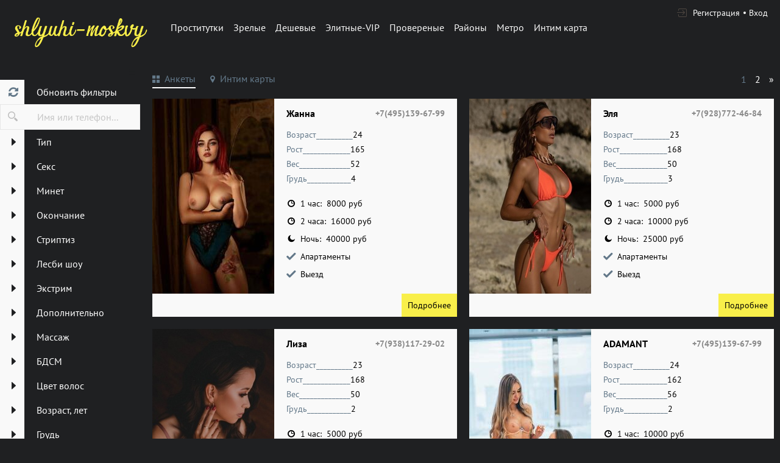

--- FILE ---
content_type: text/html; charset=UTF-8
request_url: https://shlyuhi-moskvy.com/ankets/metro/teatralynay
body_size: 13942
content:
<!DOCTYPE html> <html lang="ru" class="no-js"> <head> <meta charset="utf-8"> <meta http-equiv="content-type" content="text/html; charset=utf-8" /> <title>Шлюхи Москвы Театральная | Shlyuhi-Moskvy.com</title> <link rel="icon" href="//static.shlyuhi-moskvy.com/v2/shlyd/favicon.png" type="image/png"/><link rel="shortcut icon" href="//static.shlyuhi-moskvy.com/v2/shlyd/favicon.png" type="image/png"/> <base href="https://shlyuhi-moskvy.com/ankets/metro/teatralynay"></base> <script type="text/javascript">var auth_domain = "https://shlyd.auth.shlyuhi-moskvy.com";</script> <link rel="preload" href="//static.shlyuhi-moskvy.com/min/all_13700mo.css" as="style"> <link rel="stylesheet" type="text/css" href="//static.shlyuhi-moskvy.com/min/all_13700mo.css" media="all"></link> <link rel="preload" href="//static.shlyuhi-moskvy.com/min/glob_13cwlig.css" as="style"> <link rel="preload" href="//static.shlyuhi-moskvy.com/min/all_159xw5f.js" as="script"> <link rel="preload" href="//static.shlyuhi-moskvy.com/v2/all/fonts/pt-sans/latin-ext_latin_cyrillic-ext_cyrillic-regular.woff2" type="font/woff2" as="font" crossorigin="anonymous" /> <link rel="preload" href="//static.shlyuhi-moskvy.com/v2/all/fonts/pt-sans/latin-ext_latin_cyrillic-ext_cyrillic-700.woff2" type="font/woff2" as="font" crossorigin="anonymous" /> <link rel="preload" href="//static.shlyuhi-moskvy.com/scripts/www_v2/main/ads/map/google/min.js" as="script"> <link rel="preload" href="//static.shlyuhi-moskvy.com/min/scripts/www_v2/main/ads/map/google/markerCluster.js" as="script"> <link rel="canonical" href="https://shlyuhi-moskvy.com/ankets/metro/teatralynay" /> <meta name="viewport" content="width=device-width, initial-scale=1.0, maximum-scale=1.0, minimum-scale=1.0, user-scalable=no"> <meta content="telephone=no" name="format-detection"> <meta name="keywords" content="шлюхи метро Театральная" /><meta name="description" content="Каталог всех шлюх в Москве возле метро Театральная на сайте для секса ➦Shlyuhi-Moskvy.com. ☎ Номера шлюх - м. Театральная." /> <!--[if lt IE 9]> <script src="https://oss.maxcdn.com/libs/html5shiv/3.7.0/html5shiv.js"></script> <script src="https://oss.maxcdn.com/libs/respond.js/1.4.2/respond.min.js"></script> <![endif]--> <script type="text/javascript">document.documentElement.className = document.documentElement.className.replace( /\bno-js\b/,'yes-js' );</script> </head> <body> <div class="wrapper"> <header class="header"> <div class="logo"> <a href="/"> <img width="100%" height="100%" decode="async" src="https://static.shlyuhi-moskvy.com/v2/shlyd/images/logo.png" title="проститутки Москва shlyuhi-moskvy.com" alt="проститутки Москва shlyuhi-moskvy.com"/> </a> </div> <div class="holder_header"> <nav> <ul class="navigation_menu"> <li class="item_menu"> <a class="item_link" href="/">Проститутки</a> </li> <li class="item_menu"> <a class="item_link" href="/ankets/mature">Зрелые</a> </li> <li class="item_menu"> <a class="item_link" href="/ankets/cheap">Дешевые</a> </li> <li class="item_menu"> <a class="item_link" href="/ankets/expencive">Элитные-VIP</a> </li> <li class="item_menu"> <a class="item_link" href="/ankets/admincheck">Провереные</a> </li> <li class="item_menu"> <a class="item_link" href="/ankets/rayons">Районы</a> </li> <li class="item_menu"> <a class="item_link" href="/ankets/metro">Метро</a> </li> <li class="item_menu"> <a class="item_link" href="/ads/map">Интим карта</a> </li> </ul> </nav> <div class="right js-hidden"> Для того чтобы авторизироваться включите в настройках браузера Javascript и Cookies </div> <span> <ul class="login"> <li class="item_login"><a href="/registration/form-advertiser"><i class="icon-login"></i><span>Регистрация</span></a></li> <li class="item_login"><a href="/auth"><span>Вход</span></a></li> </ul> </span> </div> </header> <div class="main"> <aside class="sidebar"> <form id="filter-form" data-ajax data-autosubmit data-prefix='filter' action="/system/ajax?_dir=%2Fmain%2Ffilter&_file=filter&_token=018b8fce04ab1e8fc762ea9b438c5114" data-callback="remove classname" data-callback-args-remove="selector=#ajax-data-loader&method=find" data-callback-args-classname="selector=#ajax-data-loader&classname=show"> <input type="hidden" name="p" value=""> <input type="hidden" name="url" value="/ankets/metro/teatralynay"> <div class="btn_menu"> <button type="button" class="button_menu" name="update"><i class="icon-burger"></i></button> </div> <div class="wrap_sidebar"> <div class="refresh"> <button type="submit" class="btn_refresh"> <span class="icon_field"> <i class="icon-refresh"></i> </span> <span class="item_text"> <span>Обновить фильтры</span> </span> </button> </div> <div class="search"> <button type="button" class="btn_search"> <i class="icon-search"></i> </button> <div class="input_field"> <input type="text" class="input" name="q" placeholder="Имя или телефон..."> </div> </div> <div class="accordion" id="accordion2"> <div class="accordion-group"> <div class="accordion-heading"> <a class="accordion-toggle" data-toggle="collapse" data-parent="#accordion2" href="#collapse0"> <span class="icon_field"> <i class="icon-arrow-right"></i> </span> <span class="item_text">Тип</span> </a> </div> <div id="collapse0" class="accordion-body collapse"> <div class="accordion-inner"> <div class="row_checkbox"> <div class="box_checkbox"> <input type="checkbox" name="checkbox[6][]" id="filer_checkbox-6" value="1" class="checkbox"> </div> <div class="text_label"> <label for="filer_checkbox-6" class="label">Проститутка</label> </div> </div> <div class="row_checkbox"> <div class="box_checkbox"> <input type="checkbox" name="checkbox[11][]" id="filer_checkbox-11" value="1" class="checkbox"> </div> <div class="text_label"> <label for="filer_checkbox-11" class="label">Подружки</label> </div> </div> <div class="row_checkbox"> <div class="box_checkbox"> <input type="checkbox" name="checkbox[10][]" id="filer_checkbox-10" value="1" class="checkbox"> </div> <div class="text_label"> <label for="filer_checkbox-10" class="label">Пары</label> </div> </div> <div class="row_checkbox"> <div class="box_checkbox"> <input type="checkbox" name="checkbox[7][]" id="filer_checkbox-7" value="1" class="checkbox"> </div> <div class="text_label"> <label for="filer_checkbox-7" class="label">Транссексуал</label> </div> </div> <div class="row_checkbox"> <div class="box_checkbox"> <input type="checkbox" name="checkbox[9][]" id="filer_checkbox-9" value="1" class="checkbox"> </div> <div class="text_label"> <label for="filer_checkbox-9" class="label">Массажистка</label> </div> </div> <div class="row_checkbox"> <div class="box_checkbox"> <input type="checkbox" name="checkbox[8][]" id="filer_checkbox-8" value="1" class="checkbox"> </div> <div class="text_label"> <label for="filer_checkbox-8" class="label">Жиголо / Альфонс</label> </div> </div> </div> </div> </div> <div class="accordion-group"> <div class="accordion-heading"> <a class="accordion-toggle" data-toggle="collapse" data-parent="#accordion2" href="#collapse1"> <span class="icon_field"> <i class="icon-arrow-right"></i> </span> <span class="item_text">Секс</span> </a> </div> <div id="collapse1" class="accordion-body collapse"> <div class="accordion-inner"> <div class="row_checkbox"> <div class="box_checkbox"> <input type="checkbox" name="checkbox[12][]" id="filer_checkbox-12" value="1" class="checkbox"> </div> <div class="text_label"> <label for="filer_checkbox-12" class="label">Классика</label> </div> </div> <div class="row_checkbox"> <div class="box_checkbox"> <input type="checkbox" name="checkbox[13][]" id="filer_checkbox-13" value="1" class="checkbox"> </div> <div class="text_label"> <label for="filer_checkbox-13" class="label">Анальный</label> </div> </div> <div class="row_checkbox"> <div class="box_checkbox"> <input type="checkbox" name="checkbox[14][]" id="filer_checkbox-14" value="1" class="checkbox"> </div> <div class="text_label"> <label for="filer_checkbox-14" class="label">Групповой</label> </div> </div> <div class="row_checkbox"> <div class="box_checkbox"> <input type="checkbox" name="checkbox[15][]" id="filer_checkbox-15" value="1" class="checkbox"> </div> <div class="text_label"> <label for="filer_checkbox-15" class="label">Лесбийский</label> </div> </div> </div> </div> </div> <div class="accordion-group"> <div class="accordion-heading"> <a class="accordion-toggle" data-toggle="collapse" data-parent="#accordion2" href="#collapse2"> <span class="icon_field"> <i class="icon-arrow-right"></i> </span> <span class="item_text">Минет</span> </a> </div> <div id="collapse2" class="accordion-body collapse"> <div class="accordion-inner"> <div class="row_checkbox"> <div class="box_checkbox"> <input type="checkbox" name="checkbox[16][]" id="filer_checkbox-16" value="1" class="checkbox"> </div> <div class="text_label"> <label for="filer_checkbox-16" class="label">С презервативом</label> </div> </div> <div class="row_checkbox"> <div class="box_checkbox"> <input type="checkbox" name="checkbox[17][]" id="filer_checkbox-17" value="1" class="checkbox"> </div> <div class="text_label"> <label for="filer_checkbox-17" class="label">Без презерватива</label> </div> </div> <div class="row_checkbox"> <div class="box_checkbox"> <input type="checkbox" name="checkbox[18][]" id="filer_checkbox-18" value="1" class="checkbox"> </div> <div class="text_label"> <label for="filer_checkbox-18" class="label">Глубокий</label> </div> </div> <div class="row_checkbox"> <div class="box_checkbox"> <input type="checkbox" name="checkbox[19][]" id="filer_checkbox-19" value="1" class="checkbox"> </div> <div class="text_label"> <label for="filer_checkbox-19" class="label">В машине</label> </div> </div> <div class="row_checkbox"> <div class="box_checkbox"> <input type="checkbox" name="checkbox[20][]" id="filer_checkbox-20" value="1" class="checkbox"> </div> <div class="text_label"> <label for="filer_checkbox-20" class="label">Кунилингус</label> </div> </div> <div class="row_checkbox"> <div class="box_checkbox"> <input type="checkbox" name="checkbox[21][]" id="filer_checkbox-21" value="1" class="checkbox"> </div> <div class="text_label"> <label for="filer_checkbox-21" class="label">Aнилингус</label> </div> </div> </div> </div> </div> <div class="accordion-group"> <div class="accordion-heading"> <a class="accordion-toggle" data-toggle="collapse" data-parent="#accordion2" href="#collapse3"> <span class="icon_field"> <i class="icon-arrow-right"></i> </span> <span class="item_text">Окончание</span> </a> </div> <div id="collapse3" class="accordion-body collapse"> <div class="accordion-inner"> <div class="row_checkbox"> <div class="box_checkbox"> <input type="checkbox" name="checkbox[22][]" id="filer_checkbox-22" value="1" class="checkbox"> </div> <div class="text_label"> <label for="filer_checkbox-22" class="label">В рот</label> </div> </div> <div class="row_checkbox"> <div class="box_checkbox"> <input type="checkbox" name="checkbox[23][]" id="filer_checkbox-23" value="1" class="checkbox"> </div> <div class="text_label"> <label for="filer_checkbox-23" class="label">На лицо</label> </div> </div> <div class="row_checkbox"> <div class="box_checkbox"> <input type="checkbox" name="checkbox[24][]" id="filer_checkbox-24" value="1" class="checkbox"> </div> <div class="text_label"> <label for="filer_checkbox-24" class="label">На грудь</label> </div> </div> </div> </div> </div> <div class="accordion-group"> <div class="accordion-heading"> <a class="accordion-toggle" data-toggle="collapse" data-parent="#accordion2" href="#collapse4"> <span class="icon_field"> <i class="icon-arrow-right"></i> </span> <span class="item_text">Стриптиз</span> </a> </div> <div id="collapse4" class="accordion-body collapse"> <div class="accordion-inner"> <div class="row_checkbox"> <div class="box_checkbox"> <input type="checkbox" name="checkbox[25][]" id="filer_checkbox-25" value="1" class="checkbox"> </div> <div class="text_label"> <label for="filer_checkbox-25" class="label">Профи</label> </div> </div> <div class="row_checkbox"> <div class="box_checkbox"> <input type="checkbox" name="checkbox[26][]" id="filer_checkbox-26" value="1" class="checkbox"> </div> <div class="text_label"> <label for="filer_checkbox-26" class="label">Не профи</label> </div> </div> </div> </div> </div> <div class="accordion-group"> <div class="accordion-heading"> <a class="accordion-toggle" data-toggle="collapse" data-parent="#accordion2" href="#collapse5"> <span class="icon_field"> <i class="icon-arrow-right"></i> </span> <span class="item_text">Лесби шоу</span> </a> </div> <div id="collapse5" class="accordion-body collapse"> <div class="accordion-inner"> <div class="row_checkbox"> <div class="box_checkbox"> <input type="checkbox" name="checkbox[27][]" id="filer_checkbox-27" value="1" class="checkbox"> </div> <div class="text_label"> <label for="filer_checkbox-27" class="label">Откровенное</label> </div> </div> <div class="row_checkbox"> <div class="box_checkbox"> <input type="checkbox" name="checkbox[28][]" id="filer_checkbox-28" value="1" class="checkbox"> </div> <div class="text_label"> <label for="filer_checkbox-28" class="label">Лёгкое</label> </div> </div> </div> </div> </div> <div class="accordion-group"> <div class="accordion-heading"> <a class="accordion-toggle" data-toggle="collapse" data-parent="#accordion2" href="#collapse6"> <span class="icon_field"> <i class="icon-arrow-right"></i> </span> <span class="item_text">Экстрим</span> </a> </div> <div id="collapse6" class="accordion-body collapse"> <div class="accordion-inner"> <div class="row_checkbox"> <div class="box_checkbox"> <input type="checkbox" name="checkbox[36][]" id="filer_checkbox-36" value="1" class="checkbox"> </div> <div class="text_label"> <label for="filer_checkbox-36" class="label">Игрушки</label> </div> </div> <div class="row_checkbox"> <div class="box_checkbox"> <input type="checkbox" name="checkbox[101][]" id="filer_checkbox-101" value="1" class="checkbox"> </div> <div class="text_label"> <label for="filer_checkbox-101" class="label">Золотой дождь выдача</label> </div> </div> <div class="row_checkbox"> <div class="box_checkbox"> <input type="checkbox" name="checkbox[102][]" id="filer_checkbox-102" value="1" class="checkbox"> </div> <div class="text_label"> <label for="filer_checkbox-102" class="label">Золотой дождь прием</label> </div> </div> <div class="row_checkbox"> <div class="box_checkbox"> <input type="checkbox" name="checkbox[93][]" id="filer_checkbox-93" value="1" class="checkbox"> </div> <div class="text_label"> <label for="filer_checkbox-93" class="label">Страпон заказчику</label> </div> </div> <div class="row_checkbox"> <div class="box_checkbox"> <input type="checkbox" name="checkbox[94][]" id="filer_checkbox-94" value="1" class="checkbox"> </div> <div class="text_label"> <label for="filer_checkbox-94" class="label">Страпон исполнителю</label> </div> </div> <div class="row_checkbox"> <div class="box_checkbox"> <input type="checkbox" name="checkbox[95][]" id="filer_checkbox-95" value="1" class="checkbox"> </div> <div class="text_label"> <label for="filer_checkbox-95" class="label">Фистинг заказчику</label> </div> </div> <div class="row_checkbox"> <div class="box_checkbox"> <input type="checkbox" name="checkbox[97][]" id="filer_checkbox-97" value="1" class="checkbox"> </div> <div class="text_label"> <label for="filer_checkbox-97" class="label">Фистинг анальный заказчику</label> </div> </div> <div class="row_checkbox"> <div class="box_checkbox"> <input type="checkbox" name="checkbox[96][]" id="filer_checkbox-96" value="1" class="checkbox"> </div> <div class="text_label"> <label for="filer_checkbox-96" class="label">Фистинг исполнителю</label> </div> </div> <div class="row_checkbox"> <div class="box_checkbox"> <input type="checkbox" name="checkbox[98][]" id="filer_checkbox-98" value="1" class="checkbox"> </div> <div class="text_label"> <label for="filer_checkbox-98" class="label">Фистинг анальный исполнителю</label> </div> </div> <div class="row_checkbox"> <div class="box_checkbox"> <input type="checkbox" name="checkbox[99][]" id="filer_checkbox-99" value="1" class="checkbox"> </div> <div class="text_label"> <label for="filer_checkbox-99" class="label">Копро выдача</label> </div> </div> <div class="row_checkbox"> <div class="box_checkbox"> <input type="checkbox" name="checkbox[100][]" id="filer_checkbox-100" value="1" class="checkbox"> </div> <div class="text_label"> <label for="filer_checkbox-100" class="label">Копро прием</label> </div> </div> </div> </div> </div> <div class="accordion-group"> <div class="accordion-heading"> <a class="accordion-toggle" data-toggle="collapse" data-parent="#accordion2" href="#collapse7"> <span class="icon_field"> <i class="icon-arrow-right"></i> </span> <span class="item_text">Дополнительно</span> </a> </div> <div id="collapse7" class="accordion-body collapse"> <div class="accordion-inner"> <div class="row_checkbox"> <div class="box_checkbox"> <input type="checkbox" name="checkbox[37][]" id="filer_checkbox-37" value="1" class="checkbox"> </div> <div class="text_label"> <label for="filer_checkbox-37" class="label">Эскорт</label> </div> </div> <div class="row_checkbox"> <div class="box_checkbox"> <input type="checkbox" name="checkbox[38][]" id="filer_checkbox-38" value="1" class="checkbox"> </div> <div class="text_label"> <label for="filer_checkbox-38" class="label">Фото/Видео</label> </div> </div> <div class="row_checkbox"> <div class="box_checkbox"> <input type="checkbox" name="checkbox[39][]" id="filer_checkbox-39" value="1" class="checkbox"> </div> <div class="text_label"> <label for="filer_checkbox-39" class="label">Услуги семейной паре</label> </div> </div> <div class="row_checkbox"> <div class="box_checkbox"> <input type="checkbox" name="checkbox[105][]" id="filer_checkbox-105" value="1" class="checkbox"> </div> <div class="text_label"> <label for="filer_checkbox-105" class="label">Услуги в автомобиле</label> </div> </div> <div class="row_checkbox"> <div class="box_checkbox"> <input type="checkbox" name="checkbox[106][]" id="filer_checkbox-106" value="1" class="checkbox"> </div> <div class="text_label"> <label for="filer_checkbox-106" class="label">Услуги девушкам</label> </div> </div> <div class="row_checkbox"> <div class="box_checkbox"> <input type="checkbox" name="checkbox[107][]" id="filer_checkbox-107" value="1" class="checkbox"> </div> <div class="text_label"> <label for="filer_checkbox-107" class="label">Ролевые игры</label> </div> </div> <div class="row_checkbox"> <div class="box_checkbox"> <input type="checkbox" name="checkbox[108][]" id="filer_checkbox-108" value="1" class="checkbox"> </div> <div class="text_label"> <label for="filer_checkbox-108" class="label">Услуги геям</label> </div> </div> </div> </div> </div> <div class="accordion-group"> <div class="accordion-heading"> <a class="accordion-toggle" data-toggle="collapse" data-parent="#accordion2" href="#collapse8"> <span class="icon_field"> <i class="icon-arrow-right"></i> </span> <span class="item_text">Массаж</span> </a> </div> <div id="collapse8" class="accordion-body collapse"> <div class="accordion-inner"> <div class="row_checkbox"> <div class="box_checkbox"> <input type="checkbox" name="checkbox[40][]" id="filer_checkbox-40" value="1" class="checkbox"> </div> <div class="text_label"> <label for="filer_checkbox-40" class="label">Классический</label> </div> </div> <div class="row_checkbox"> <div class="box_checkbox"> <input type="checkbox" name="checkbox[41][]" id="filer_checkbox-41" value="1" class="checkbox"> </div> <div class="text_label"> <label for="filer_checkbox-41" class="label">Профессиональный</label> </div> </div> <div class="row_checkbox"> <div class="box_checkbox"> <input type="checkbox" name="checkbox[42][]" id="filer_checkbox-42" value="1" class="checkbox"> </div> <div class="text_label"> <label for="filer_checkbox-42" class="label">Расслабляющий</label> </div> </div> <div class="row_checkbox"> <div class="box_checkbox"> <input type="checkbox" name="checkbox[43][]" id="filer_checkbox-43" value="1" class="checkbox"> </div> <div class="text_label"> <label for="filer_checkbox-43" class="label">Тайский</label> </div> </div> <div class="row_checkbox"> <div class="box_checkbox"> <input type="checkbox" name="checkbox[44][]" id="filer_checkbox-44" value="1" class="checkbox"> </div> <div class="text_label"> <label for="filer_checkbox-44" class="label">Урологический</label> </div> </div> <div class="row_checkbox"> <div class="box_checkbox"> <input type="checkbox" name="checkbox[45][]" id="filer_checkbox-45" value="1" class="checkbox"> </div> <div class="text_label"> <label for="filer_checkbox-45" class="label">Точечный</label> </div> </div> <div class="row_checkbox"> <div class="box_checkbox"> <input type="checkbox" name="checkbox[46][]" id="filer_checkbox-46" value="1" class="checkbox"> </div> <div class="text_label"> <label for="filer_checkbox-46" class="label">Эротический</label> </div> </div> <div class="row_checkbox"> <div class="box_checkbox"> <input type="checkbox" name="checkbox[47][]" id="filer_checkbox-47" value="1" class="checkbox"> </div> <div class="text_label"> <label for="filer_checkbox-47" class="label">Ветка сакуры</label> </div> </div> <div class="row_checkbox"> <div class="box_checkbox"> <input type="checkbox" name="checkbox[88][]" id="filer_checkbox-88" value="1" class="checkbox"> </div> <div class="text_label"> <label for="filer_checkbox-88" class="label">Тантрический</label> </div> </div> <div class="row_checkbox"> <div class="box_checkbox"> <input type="checkbox" name="checkbox[89][]" id="filer_checkbox-89" value="1" class="checkbox"> </div> <div class="text_label"> <label for="filer_checkbox-89" class="label">Аква-пенный</label> </div> </div> <div class="row_checkbox"> <div class="box_checkbox"> <input type="checkbox" name="checkbox[90][]" id="filer_checkbox-90" value="1" class="checkbox"> </div> <div class="text_label"> <label for="filer_checkbox-90" class="label">Древнеегипетский</label> </div> </div> <div class="row_checkbox"> <div class="box_checkbox"> <input type="checkbox" name="checkbox[91][]" id="filer_checkbox-91" value="1" class="checkbox"> </div> <div class="text_label"> <label for="filer_checkbox-91" class="label">Шведский</label> </div> </div> </div> </div> </div> <div class="accordion-group"> <div class="accordion-heading"> <a class="accordion-toggle" data-toggle="collapse" data-parent="#accordion2" href="#collapse9"> <span class="icon_field"> <i class="icon-arrow-right"></i> </span> <span class="item_text">БДСМ </span> </a> </div> <div id="collapse9" class="accordion-body collapse"> <div class="accordion-inner"> <div class="row_checkbox"> <div class="box_checkbox"> <input type="checkbox" name="checkbox[48][]" id="filer_checkbox-48" value="1" class="checkbox"> </div> <div class="text_label"> <label for="filer_checkbox-48" class="label">Бандаж</label> </div> </div> <div class="row_checkbox"> <div class="box_checkbox"> <input type="checkbox" name="checkbox[49][]" id="filer_checkbox-49" value="1" class="checkbox"> </div> <div class="text_label"> <label for="filer_checkbox-49" class="label">Госпожа</label> </div> </div> <div class="row_checkbox"> <div class="box_checkbox"> <input type="checkbox" name="checkbox[50][]" id="filer_checkbox-50" value="1" class="checkbox"> </div> <div class="text_label"> <label for="filer_checkbox-50" class="label">Ролевые игры</label> </div> </div> <div class="row_checkbox"> <div class="box_checkbox"> <input type="checkbox" name="checkbox[51][]" id="filer_checkbox-51" value="1" class="checkbox"> </div> <div class="text_label"> <label for="filer_checkbox-51" class="label">Лёгкая доминация</label> </div> </div> <div class="row_checkbox"> <div class="box_checkbox"> <input type="checkbox" name="checkbox[52][]" id="filer_checkbox-52" value="1" class="checkbox"> </div> <div class="text_label"> <label for="filer_checkbox-52" class="label">Порка</label> </div> </div> <div class="row_checkbox"> <div class="box_checkbox"> <input type="checkbox" name="checkbox[53][]" id="filer_checkbox-53" value="1" class="checkbox"> </div> <div class="text_label"> <label for="filer_checkbox-53" class="label">Рабыня</label> </div> </div> <div class="row_checkbox"> <div class="box_checkbox"> <input type="checkbox" name="checkbox[54][]" id="filer_checkbox-54" value="1" class="checkbox"> </div> <div class="text_label"> <label for="filer_checkbox-54" class="label">Фетиш</label> </div> </div> <div class="row_checkbox"> <div class="box_checkbox"> <input type="checkbox" name="checkbox[55][]" id="filer_checkbox-55" value="1" class="checkbox"> </div> <div class="text_label"> <label for="filer_checkbox-55" class="label">Трамплинг</label> </div> </div> <div class="row_checkbox"> <div class="box_checkbox"> <input type="checkbox" name="checkbox[92][]" id="filer_checkbox-92" value="1" class="checkbox"> </div> <div class="text_label"> <label for="filer_checkbox-92" class="label">Экстрим</label> </div> </div> </div> </div> </div> <div class="accordion-group"> <div class="accordion-heading"> <a class="accordion-toggle" data-toggle="collapse" data-parent="#accordion2" href="#collapse10"> <span class="icon_field"> <i class="icon-arrow-right"></i> </span> <span class="item_text">Цвет волос</span> </a> </div> <div id="collapse10" class="accordion-body collapse"> <div class="accordion-inner"> <div class="row_checkbox"> <div class="box_checkbox"> <input type="checkbox" name="checkbox[56][]" id="filer_checkbox-56" value="1" class="checkbox"> </div> <div class="text_label"> <label for="filer_checkbox-56" class="label">Блондинка</label> </div> </div> <div class="row_checkbox"> <div class="box_checkbox"> <input type="checkbox" name="checkbox[57][]" id="filer_checkbox-57" value="1" class="checkbox"> </div> <div class="text_label"> <label for="filer_checkbox-57" class="label">Брюнетка</label> </div> </div> <div class="row_checkbox"> <div class="box_checkbox"> <input type="checkbox" name="checkbox[58][]" id="filer_checkbox-58" value="1" class="checkbox"> </div> <div class="text_label"> <label for="filer_checkbox-58" class="label">Шатенка</label> </div> </div> <div class="row_checkbox"> <div class="box_checkbox"> <input type="checkbox" name="checkbox[59][]" id="filer_checkbox-59" value="1" class="checkbox"> </div> <div class="text_label"> <label for="filer_checkbox-59" class="label">Рыжая</label> </div> </div> <div class="row_checkbox"> <div class="box_checkbox"> <input type="checkbox" name="checkbox[60][]" id="filer_checkbox-60" value="1" class="checkbox"> </div> <div class="text_label"> <label for="filer_checkbox-60" class="label">Русая</label> </div> </div> </div> </div> </div> <div class="accordion-group"> <div class="accordion-heading"> <a class="accordion-toggle" data-toggle="collapse" data-parent="#accordion2" href="#collapse11"> <span class="icon_field"> <i class="icon-arrow-right"></i> </span> <span class="item_text">Возраст, лет</span> </a> </div> <div id="collapse11" class="accordion-body collapse"> <div class="accordion-inner"> <div class="row_checkbox"> <div class="box_checkbox"> <input type="checkbox" name="checkbox[61][]" id="filer_checkbox-61" value="1" class="checkbox"> </div> <div class="text_label"> <label for="filer_checkbox-61" class="label">До 20 лет</label> </div> </div> <div class="row_checkbox"> <div class="box_checkbox"> <input type="checkbox" name="checkbox[62][]" id="filer_checkbox-62" value="1" class="checkbox"> </div> <div class="text_label"> <label for="filer_checkbox-62" class="label">От 21 до 30 лет</label> </div> </div> <div class="row_checkbox"> <div class="box_checkbox"> <input type="checkbox" name="checkbox[63][]" id="filer_checkbox-63" value="1" class="checkbox"> </div> <div class="text_label"> <label for="filer_checkbox-63" class="label">От 31 до 40 лет</label> </div> </div> <div class="row_checkbox"> <div class="box_checkbox"> <input type="checkbox" name="checkbox[64][]" id="filer_checkbox-64" value="1" class="checkbox"> </div> <div class="text_label"> <label for="filer_checkbox-64" class="label">Старше 40 лет</label> </div> </div> <div class="row_checkbox"> <div class="box_checkbox"> <input type="checkbox" name="checkbox[65][]" id="filer_checkbox-65" value="1" class="checkbox"> </div> <div class="text_label"> <label for="filer_checkbox-65" class="label">Зрелые</label> </div> </div> <div class="row_checkbox"> <div class="box_checkbox"> <input type="checkbox" name="checkbox[66][]" id="filer_checkbox-66" value="1" class="checkbox"> </div> <div class="text_label"> <label for="filer_checkbox-66" class="label">Самые старые</label> </div> </div> </div> </div> </div> <div class="accordion-group"> <div class="accordion-heading"> <a class="accordion-toggle" data-toggle="collapse" data-parent="#accordion2" href="#collapse12"> <span class="icon_field"> <i class="icon-arrow-right"></i> </span> <span class="item_text">Грудь</span> </a> </div> <div id="collapse12" class="accordion-body collapse"> <div class="accordion-inner"> <div class="row_checkbox"> <div class="box_checkbox"> <input type="checkbox" name="checkbox[67][]" id="filer_checkbox-67" value="1" class="checkbox"> </div> <div class="text_label"> <label for="filer_checkbox-67" class="label">0-1</label> </div> </div> <div class="row_checkbox"> <div class="box_checkbox"> <input type="checkbox" name="checkbox[68][]" id="filer_checkbox-68" value="1" class="checkbox"> </div> <div class="text_label"> <label for="filer_checkbox-68" class="label">2-3</label> </div> </div> <div class="row_checkbox"> <div class="box_checkbox"> <input type="checkbox" name="checkbox[69][]" id="filer_checkbox-69" value="1" class="checkbox"> </div> <div class="text_label"> <label for="filer_checkbox-69" class="label">4-5</label> </div> </div> <div class="row_checkbox"> <div class="box_checkbox"> <input type="checkbox" name="checkbox[70][]" id="filer_checkbox-70" value="1" class="checkbox"> </div> <div class="text_label"> <label for="filer_checkbox-70" class="label">&gt; 5</label> </div> </div> </div> </div> </div> <div class="accordion-group"> <div class="accordion-heading"> <a class="accordion-toggle" data-toggle="collapse" data-parent="#accordion2" href="#collapse13"> <span class="icon_field"> <i class="icon-arrow-right"></i> </span> <span class="item_text">Рост, см</span> </a> </div> <div id="collapse13" class="accordion-body collapse"> <div class="accordion-inner"> <div class="row_checkbox"> <div class="box_checkbox"> <input type="checkbox" name="checkbox[71][]" id="filer_checkbox-71" value="1" class="checkbox"> </div> <div class="text_label"> <label for="filer_checkbox-71" class="label">&lt; 160</label> </div> </div> <div class="row_checkbox"> <div class="box_checkbox"> <input type="checkbox" name="checkbox[72][]" id="filer_checkbox-72" value="1" class="checkbox"> </div> <div class="text_label"> <label for="filer_checkbox-72" class="label">160-170</label> </div> </div> <div class="row_checkbox"> <div class="box_checkbox"> <input type="checkbox" name="checkbox[73][]" id="filer_checkbox-73" value="1" class="checkbox"> </div> <div class="text_label"> <label for="filer_checkbox-73" class="label">171-180</label> </div> </div> <div class="row_checkbox"> <div class="box_checkbox"> <input type="checkbox" name="checkbox[74][]" id="filer_checkbox-74" value="1" class="checkbox"> </div> <div class="text_label"> <label for="filer_checkbox-74" class="label">&gt; 180</label> </div> </div> </div> </div> </div> <div class="accordion-group"> <div class="accordion-heading"> <a class="accordion-toggle" data-toggle="collapse" data-parent="#accordion2" href="#collapse14"> <span class="icon_field"> <i class="icon-arrow-right"></i> </span> <span class="item_text">Национальность</span> </a> </div> <div id="collapse14" class="accordion-body collapse"> <div class="accordion-inner"> <div class="row_checkbox"> <div class="box_checkbox"> <input type="checkbox" name="checkbox[84][]" id="filer_checkbox-84" value="1" class="checkbox"> </div> <div class="text_label"> <label for="filer_checkbox-84" class="label">Русская</label> </div> </div> <div class="row_checkbox"> <div class="box_checkbox"> <input type="checkbox" name="checkbox[85][]" id="filer_checkbox-85" value="1" class="checkbox"> </div> <div class="text_label"> <label for="filer_checkbox-85" class="label">Украинка</label> </div> </div> <div class="row_checkbox"> <div class="box_checkbox"> <input type="checkbox" name="checkbox[86][]" id="filer_checkbox-86" value="1" class="checkbox"> </div> <div class="text_label"> <label for="filer_checkbox-86" class="label">Азиатка</label> </div> </div> <div class="row_checkbox"> <div class="box_checkbox"> <input type="checkbox" name="checkbox[87][]" id="filer_checkbox-87" value="1" class="checkbox"> </div> <div class="text_label"> <label for="filer_checkbox-87" class="label">Негритянка</label> </div> </div> </div> </div> </div> <div class="accordion-group"> <div class="accordion-heading"> <a class="accordion-toggle" data-toggle="collapse" data-parent="#accordion2" href="#collapse15"> <span class="icon_field"> <i class="icon-arrow-right"></i> </span> <span class="item_text">Вес, кг</span> </a> </div> <div id="collapse15" class="accordion-body collapse"> <div class="accordion-inner"> <div class="row_checkbox"> <div class="box_checkbox"> <input type="checkbox" name="checkbox[75][]" id="filer_checkbox-75" value="1" class="checkbox"> </div> <div class="text_label"> <label for="filer_checkbox-75" class="label">&lt; 55</label> </div> </div> <div class="row_checkbox"> <div class="box_checkbox"> <input type="checkbox" name="checkbox[76][]" id="filer_checkbox-76" value="1" class="checkbox"> </div> <div class="text_label"> <label for="filer_checkbox-76" class="label">55-70</label> </div> </div> <div class="row_checkbox"> <div class="box_checkbox"> <input type="checkbox" name="checkbox[77][]" id="filer_checkbox-77" value="1" class="checkbox"> </div> <div class="text_label"> <label for="filer_checkbox-77" class="label">71-85</label> </div> </div> <div class="row_checkbox"> <div class="box_checkbox"> <input type="checkbox" name="checkbox[78][]" id="filer_checkbox-78" value="1" class="checkbox"> </div> <div class="text_label"> <label for="filer_checkbox-78" class="label">&gt; 85</label> </div> </div> </div> </div> </div> <div class="accordion-group"> <div class="accordion-heading"> <a class="accordion-toggle" data-toggle="collapse" data-parent="#accordion2" href="#collapse16"> <span class="icon_field"> <i class="icon-arrow-right"></i> </span> <span class="item_text">Цена за час</span> </a> </div> <div id="collapse16" class="accordion-body collapse"> <div class="accordion-inner"> <div class="row_checkbox"> <div class="box_checkbox"> <input type="checkbox" name="checkbox[79][]" id="filer_checkbox-79" value="1" class="checkbox"> </div> <div class="text_label"> <label for="filer_checkbox-79" class="label">До 2000 руб</label> </div> </div> <div class="row_checkbox"> <div class="box_checkbox"> <input type="checkbox" name="checkbox[80][]" id="filer_checkbox-80" value="1" class="checkbox"> </div> <div class="text_label"> <label for="filer_checkbox-80" class="label">От 2001 до 3500 руб</label> </div> </div> <div class="row_checkbox"> <div class="box_checkbox"> <input type="checkbox" name="checkbox[81][]" id="filer_checkbox-81" value="1" class="checkbox"> </div> <div class="text_label"> <label for="filer_checkbox-81" class="label">От 3501 до 5000 руб</label> </div> </div> <div class="row_checkbox"> <div class="box_checkbox"> <input type="checkbox" name="checkbox[82][]" id="filer_checkbox-82" value="1" class="checkbox"> </div> <div class="text_label"> <label for="filer_checkbox-82" class="label">От 5001 до 8000 руб</label> </div> </div> <div class="row_checkbox"> <div class="box_checkbox"> <input type="checkbox" name="checkbox[83][]" id="filer_checkbox-83" value="1" class="checkbox"> </div> <div class="text_label"> <label for="filer_checkbox-83" class="label">8001 руб и более</label> </div> </div> </div> </div> </div> <div class="accordion-group"> <div class="accordion-heading"> <a class="accordion-toggle" data-toggle="collapse" data-parent="#accordion2" href="#collapse17"> <span class="icon_field"> <i class="icon-arrow-right"></i> </span> <span class="item_text">Место</span> </a> </div> <div id="collapse17" class="accordion-body collapse"> <div class="accordion-inner"> <div class="row_checkbox"> <div class="box_checkbox"> <input type="checkbox" name="checkbox[4][]" id="filer_checkbox-4" value="1" class="checkbox"> </div> <div class="text_label"> <label for="filer_checkbox-4" class="label">У меня</label> </div> </div> <div class="row_checkbox"> <div class="box_checkbox"> <input type="checkbox" name="checkbox[5][]" id="filer_checkbox-5" value="1" class="checkbox"> </div> <div class="text_label"> <label for="filer_checkbox-5" class="label">На выезд</label> </div> </div> </div> </div> </div> </div> </div> </form> </aside> <main class="content_main"> <section id="ajax-data-content" class="holder_content"> <div class="tabs_content"> <!-- tabs --> <ul class="nav-tabs" role="tablist"> <li role="presentation" class="active"><a href="#home" aria-controls="home" role="tab" data-toggle="tab"><i class="icon-box"></i><span>Анкеты</span></a></li> <li role="presentation"><a href="#map" aria-controls="profile" role="tab" data-toggle="tab"><i class="icon-marker"></i><span>Интим карты</span></a></li> </ul> <!-- tab panes --> <div class="tab-content"> <div role="tabpanel" class="tab-pane fade in active" id="home"> <div class="row"> <div class="pagination"> <div class="pagination"> <ul class="pagination_holder"> <li class="item_page selected">1</li> <li class="item_page"><a href="/ankets/metro/teatralynay/-2">2</a></li> <li class="item_page"> <a href="/ankets/metro/teatralynay/-2" title="Следующая страница">»</a> </li> </ul> </div> </div> <div class="wrap_thumbs"> <div class="thumbs"> <div class="thumb"> <div class="th"> <a href="/anket/33578" class="photo" data-ping="log=1&pos=1&page=1&pagepos=1&pageid=0&city=2"> <img class="lazy_load" data-src="https://storage.shlyuhi-moskvy.com/photo/1/2/7/1275697d9f28acbb_200x320.jpg" width="200px" height="320px" decode="async" src="https://static.shlyuhi-moskvy.com/images/loader.svg" title="Шлюха Жанна 33578" alt="Шлюха Жанна 33578"/> <span class="photo-check-list-empty">&nbsp;</span> </a> <div class="info_block"> <div class="heading"> <div class="name"> <strong> Жанна</strong> </div> <div class="call"> <strong> <a href="tel:+74951396799">+7(495)139-67-99</a> </strong> </div> </div> <ul class="info"> <li class="info_item">Возраст__________<span>24</span></li> <li class="info_item">Рост_____________<span>165</span></li> <li class="info_item">Вес______________<span>52</span></li> <li class="info_item">Грудь____________<span>4</span></li> </ul> <div class="info_sub"> <div class="row_info"> <div class="icon"> <i class="icon-clock"></i> </div> <div class="text"> <p>1 час:&nbsp; 8000 руб </p> </div> </div> <div class="row_info"> <div class="icon"> <i class="icon-clock"></i> </div> <div class="text"> <p>2 часа:&nbsp; 16000 руб </p> </div> </div> <div class="row_info"> <div class="icon"> <i class="icon-moon"></i> </div> <div class="text"> <p>Ночь:&nbsp; 40000 руб </p> </div> </div> <div class="row_info"> <div class="icon"> <i class="icon-accept"></i> </div> <div class="text"> <p>Апартаменты</p> </div> </div> <div class="row_info"> <div class="icon"> <i class="icon-accept"></i> </div> <div class="text"> <p>Выезд</p> </div> </div> </div> </div> <div class="btn_container"> <a class="btn right clear" href="/anket/33578">Подробнее</a> </div> </div> </div> <div class="thumb"> <div class="th"> <a href="/anket/29012" class="photo" data-ping="log=1&pos=2&page=1&pagepos=2&pageid=0&city=2"> <img class="lazy_load" data-src="https://storage.shlyuhi-moskvy.com/photo/a/e/d/aed61e0053f0a8a9_200x320.jpg" width="200px" height="320px" decode="async" src="https://static.shlyuhi-moskvy.com/images/loader.svg" title="Шлюха Эля 29012" alt="Шлюха Эля 29012"/> <span class="photo-check-list-empty">&nbsp;</span> </a> <div class="info_block"> <div class="heading"> <div class="name"> <strong> Эля</strong> </div> <div class="call"> <strong> <a href="tel:+79287724684">+7(928)772-46-84</a> </strong> </div> </div> <ul class="info"> <li class="info_item">Возраст__________<span>23</span></li> <li class="info_item">Рост_____________<span>168</span></li> <li class="info_item">Вес______________<span>50</span></li> <li class="info_item">Грудь____________<span>3</span></li> </ul> <div class="info_sub"> <div class="row_info"> <div class="icon"> <i class="icon-clock"></i> </div> <div class="text"> <p>1 час:&nbsp; 5000 руб </p> </div> </div> <div class="row_info"> <div class="icon"> <i class="icon-clock"></i> </div> <div class="text"> <p>2 часа:&nbsp; 10000 руб </p> </div> </div> <div class="row_info"> <div class="icon"> <i class="icon-moon"></i> </div> <div class="text"> <p>Ночь:&nbsp; 25000 руб </p> </div> </div> <div class="row_info"> <div class="icon"> <i class="icon-accept"></i> </div> <div class="text"> <p>Апартаменты</p> </div> </div> <div class="row_info"> <div class="icon"> <i class="icon-accept"></i> </div> <div class="text"> <p>Выезд</p> </div> </div> </div> </div> <div class="btn_container"> <a class="btn right clear" href="/anket/29012">Подробнее</a> </div> </div> </div> <div class="thumb"> <div class="th"> <a href="/anket/28635" class="photo" data-ping="log=1&pos=3&page=1&pagepos=3&pageid=0&city=2"> <img class="lazy_load" data-src="https://storage.shlyuhi-moskvy.com/photo/2/f/c/2fc82fa16d0ba01e_200x320.jpg" width="200px" height="320px" decode="async" src="https://static.shlyuhi-moskvy.com/images/loader.svg" title="Шлюха Лиза 28635" alt="Шлюха Лиза 28635"/> <span class="photo-check-list-empty">&nbsp;</span> </a> <div class="info_block"> <div class="heading"> <div class="name"> <strong> Лиза</strong> </div> <div class="call"> <strong> <a href="tel:+79381172902">+7(938)117-29-02</a> </strong> </div> </div> <ul class="info"> <li class="info_item">Возраст__________<span>23</span></li> <li class="info_item">Рост_____________<span>168</span></li> <li class="info_item">Вес______________<span>50</span></li> <li class="info_item">Грудь____________<span>2</span></li> </ul> <div class="info_sub"> <div class="row_info"> <div class="icon"> <i class="icon-clock"></i> </div> <div class="text"> <p>1 час:&nbsp; 5000 руб </p> </div> </div> <div class="row_info"> <div class="icon"> <i class="icon-clock"></i> </div> <div class="text"> <p>2 часа:&nbsp; 10000 руб </p> </div> </div> <div class="row_info"> <div class="icon"> <i class="icon-moon"></i> </div> <div class="text"> <p>Ночь:&nbsp; 25000 руб </p> </div> </div> <div class="row_info"> <div class="icon"> <i class="icon-accept"></i> </div> <div class="text"> <p>Апартаменты</p> </div> </div> <div class="row_info"> <div class="icon"> <i class="icon-accept"></i> </div> <div class="text"> <p>Выезд</p> </div> </div> </div> </div> <div class="btn_container"> <a class="btn right clear" href="/anket/28635">Подробнее</a> </div> </div> </div> <div class="thumb"> <div class="th"> <a href="/anket/33594" class="photo" data-ping="log=1&pos=4&page=1&pagepos=4&pageid=0&city=2"> <img class="lazy_load" data-src="https://storage.shlyuhi-moskvy.com/photo/f/0/f/f0fdaad79c2263c3_200x320.jpg" width="200px" height="320px" decode="async" src="https://static.shlyuhi-moskvy.com/images/loader.svg" title="Шлюха ADAMANT 33594" alt="Шлюха ADAMANT 33594"/> <span class="photo-check-list-empty">&nbsp;</span> </a> <div class="info_block"> <div class="heading"> <div class="name"> <strong> ADAMANT</strong> </div> <div class="call"> <strong> <a href="tel:+74951396799">+7(495)139-67-99</a> </strong> </div> </div> <ul class="info"> <li class="info_item">Возраст__________<span>24</span></li> <li class="info_item">Рост_____________<span>162</span></li> <li class="info_item">Вес______________<span>56</span></li> <li class="info_item">Грудь____________<span>2</span></li> </ul> <div class="info_sub"> <div class="row_info"> <div class="icon"> <i class="icon-clock"></i> </div> <div class="text"> <p>1 час:&nbsp; 10000 руб </p> </div> </div> <div class="row_info"> <div class="icon"> <i class="icon-clock"></i> </div> <div class="text"> <p>2 часа:&nbsp; 20000 руб </p> </div> </div> <div class="row_info"> <div class="icon"> <i class="icon-moon"></i> </div> <div class="text"> <p>Ночь:&nbsp; 50000 руб </p> </div> </div> <div class="row_info"> <div class="icon"> <i class="icon-accept"></i> </div> <div class="text"> <p>Апартаменты</p> </div> </div> <div class="row_info"> <div class="icon"> <i class="icon-accept"></i> </div> <div class="text"> <p>Выезд</p> </div> </div> </div> </div> <div class="btn_container"> <a class="btn right clear" href="/anket/33594">Подробнее</a> </div> </div> </div> <div class="thumb"> <div class="th"> <a href="/anket/33531" class="photo" data-ping="log=1&pos=5&page=1&pagepos=5&pageid=0&city=2"> <img class="lazy_load" data-src="https://storage.shlyuhi-moskvy.com/photo/3/2/5/325f19af18fce2ce_200x320.jpg" width="200px" height="320px" decode="async" src="https://static.shlyuhi-moskvy.com/images/loader.svg" title="Шлюха Таня 33531" alt="Шлюха Таня 33531"/> <span class="photo-check-list-empty">&nbsp;</span> </a> <div class="info_block"> <div class="heading"> <div class="name"> <strong> Таня</strong> </div> <div class="call"> <strong> <a href="tel:+79150442818">+7(915)044-28-18</a> </strong> </div> </div> <ul class="info"> <li class="info_item">Возраст__________<span>22</span></li> <li class="info_item">Рост_____________<span>165</span></li> <li class="info_item">Вес______________<span>48</span></li> <li class="info_item">Грудь____________<span>2</span></li> </ul> <div class="info_sub"> <div class="row_info"> <div class="icon"> <i class="icon-clock"></i> </div> <div class="text"> <p>1 час:&nbsp; 5000 руб </p> </div> </div> <div class="row_info"> <div class="icon"> <i class="icon-clock"></i> </div> <div class="text"> <p>2 часа:&nbsp; 10000 руб </p> </div> </div> <div class="row_info"> <div class="icon"> <i class="icon-moon"></i> </div> <div class="text"> <p>Ночь:&nbsp; 25000 руб </p> </div> </div> <div class="row_info"> <div class="icon"> <i class="icon-accept"></i> </div> <div class="text"> <p>Апартаменты</p> </div> </div> <div class="row_info"> <div class="icon"> <i class="icon-accept"></i> </div> <div class="text"> <p>Выезд</p> </div> </div> </div> </div> <div class="btn_container"> <a class="btn right clear" href="/anket/33531">Подробнее</a> </div> </div> </div> <div class="thumb"> <div class="th"> <a href="/anket/21716" class="photo" data-ping="log=1&pos=6&page=1&pagepos=6&pageid=0&city=2"> <img class="lazy_load" data-src="https://storage.shlyuhi-moskvy.com/photo/f/d/0/fd0d2420e1f2a042_200x320.jpg" width="200px" height="320px" decode="async" src="https://static.shlyuhi-moskvy.com/images/loader.svg" title="Шлюха КАТЯ 21716" alt="Шлюха КАТЯ 21716"/> <span class="photo-check-list-empty">&nbsp;</span> </a> <div class="info_block"> <div class="heading"> <div class="name"> <strong> КАТЯ</strong> </div> <div class="call"> <strong> <a href="tel:+79151530192">+7(915)153-01-92</a> </strong> </div> </div> <ul class="info"> <li class="info_item">Возраст__________<span>22</span></li> <li class="info_item">Рост_____________<span>168</span></li> <li class="info_item">Вес______________<span>49</span></li> <li class="info_item">Грудь____________<span>3</span></li> </ul> <div class="info_sub"> <div class="row_info"> <div class="icon"> <i class="icon-clock"></i> </div> <div class="text"> <p>1 час:&nbsp; 7000 руб </p> </div> </div> <div class="row_info"> <div class="icon"> <i class="icon-clock"></i> </div> <div class="text"> <p>2 часа:&nbsp; 14000 руб </p> </div> </div> <div class="row_info"> <div class="icon"> <i class="icon-moon"></i> </div> <div class="text"> <p>Ночь:&nbsp; 35000 руб </p> </div> </div> <div class="row_info"> <div class="icon"> <i class="icon-accept"></i> </div> <div class="text"> <p>Апартаменты</p> </div> </div> <div class="row_info"> <div class="icon"> <i class="icon-accept"></i> </div> <div class="text"> <p>Выезд</p> </div> </div> </div> </div> <div class="btn_container"> <a class="btn right clear" href="/anket/21716">Подробнее</a> </div> </div> </div> <div class="thumb"> <div class="th"> <a href="/anket/28399" class="photo" data-ping="log=1&pos=7&page=1&pagepos=7&pageid=0&city=2"> <img class="lazy_load" data-src="https://storage.shlyuhi-moskvy.com/photo/b/d/0/bd0f4b1ca904baf1_200x320.jpg" width="200px" height="320px" decode="async" src="https://static.shlyuhi-moskvy.com/images/loader.svg" title="Шлюха Лена 28399" alt="Шлюха Лена 28399"/> <span class="photo-check-list-empty">&nbsp;</span> </a> <div class="info_block"> <div class="heading"> <div class="name"> <strong> Лена</strong> </div> <div class="call"> <strong> <a href="tel:+79653142291">+7(965)314-22-91</a> </strong> </div> </div> <ul class="info"> <li class="info_item">Возраст__________<span>23</span></li> <li class="info_item">Рост_____________<span>168</span></li> <li class="info_item">Вес______________<span>50</span></li> <li class="info_item">Грудь____________<span>3</span></li> </ul> <div class="info_sub"> <div class="row_info"> <div class="icon"> <i class="icon-clock"></i> </div> <div class="text"> <p>1 час:&nbsp; 7000 руб </p> </div> </div> <div class="row_info"> <div class="icon"> <i class="icon-clock"></i> </div> <div class="text"> <p>2 часа:&nbsp; 12000 руб </p> </div> </div> <div class="row_info"> <div class="icon"> <i class="icon-moon"></i> </div> <div class="text"> <p>Ночь:&nbsp; 30000 руб </p> </div> </div> <div class="row_info"> <div class="icon"> <i class="icon-accept"></i> </div> <div class="text"> <p>Апартаменты</p> </div> </div> <div class="row_info"> <div class="icon"> <i class="icon-accept"></i> </div> <div class="text"> <p>Выезд</p> </div> </div> </div> </div> <div class="btn_container"> <a class="btn right clear" href="/anket/28399">Подробнее</a> </div> </div> </div> <div class="thumb"> <div class="th"> <a href="/anket/22245" class="photo" data-ping="log=1&pos=8&page=1&pagepos=8&pageid=0&city=2"> <img class="lazy_load" data-src="https://storage.shlyuhi-moskvy.com/photo/d/2/5/d25999a087e321a4_200x320.jpg" width="200px" height="320px" decode="async" src="https://static.shlyuhi-moskvy.com/images/loader.svg" title="Шлюха Лика 22245" alt="Шлюха Лика 22245"/> <span class="photo-check-list-empty">&nbsp;</span> </a> <div class="info_block"> <div class="heading"> <div class="name"> <strong> Лика</strong> </div> <div class="call"> <strong> <a href="tel:+79101767268">+7(910)176-72-68</a> </strong> </div> </div> <ul class="info"> <li class="info_item">Возраст__________<span>23</span></li> <li class="info_item">Рост_____________<span>168</span></li> <li class="info_item">Вес______________<span>50</span></li> <li class="info_item">Грудь____________<span>3</span></li> </ul> <div class="info_sub"> <div class="row_info"> <div class="icon"> <i class="icon-clock"></i> </div> <div class="text"> <p>1 час:&nbsp; 7000 руб </p> </div> </div> <div class="row_info"> <div class="icon"> <i class="icon-clock"></i> </div> <div class="text"> <p>2 часа:&nbsp; 12000 руб </p> </div> </div> <div class="row_info"> <div class="icon"> <i class="icon-moon"></i> </div> <div class="text"> <p>Ночь:&nbsp; 25000 руб </p> </div> </div> <div class="row_info"> <div class="icon"> <i class="icon-accept"></i> </div> <div class="text"> <p>Апартаменты</p> </div> </div> <div class="row_info"> <div class="icon"> <i class="icon-accept"></i> </div> <div class="text"> <p>Выезд</p> </div> </div> </div> </div> <div class="btn_container"> <a class="btn right clear" href="/anket/22245">Подробнее</a> </div> </div> </div> <div class="thumb"> <div class="th"> <a href="/anket/28634" class="photo" data-ping="log=1&pos=9&page=1&pagepos=9&pageid=0&city=2"> <img class="lazy_load" data-src="https://storage.shlyuhi-moskvy.com/photo/8/d/9/8d90d47099bcdb5e_200x320.jpg" width="200px" height="320px" decode="async" src="https://static.shlyuhi-moskvy.com/images/loader.svg" title="Шлюха Лика 28634" alt="Шлюха Лика 28634"/> <span class="photo-check-list-empty">&nbsp;</span> </a> <div class="info_block"> <div class="heading"> <div class="name"> <strong> Лика</strong> </div> <div class="call"> <strong> <a href="tel:+79381172902">+7(938)117-29-02</a> </strong> </div> </div> <ul class="info"> <li class="info_item">Возраст__________<span>23</span></li> <li class="info_item">Рост_____________<span>168</span></li> <li class="info_item">Вес______________<span>50</span></li> <li class="info_item">Грудь____________<span>3</span></li> </ul> <div class="info_sub"> <div class="row_info"> <div class="icon"> <i class="icon-clock"></i> </div> <div class="text"> <p>1 час:&nbsp; 5000 руб </p> </div> </div> <div class="row_info"> <div class="icon"> <i class="icon-clock"></i> </div> <div class="text"> <p>2 часа:&nbsp; 10000 руб </p> </div> </div> <div class="row_info"> <div class="icon"> <i class="icon-moon"></i> </div> <div class="text"> <p>Ночь:&nbsp; 25000 руб </p> </div> </div> <div class="row_info"> <div class="icon"> <i class="icon-accept"></i> </div> <div class="text"> <p>Апартаменты</p> </div> </div> <div class="row_info"> <div class="icon"> <i class="icon-accept"></i> </div> <div class="text"> <p>Выезд</p> </div> </div> </div> </div> <div class="btn_container"> <a class="btn right clear" href="/anket/28634">Подробнее</a> </div> </div> </div> <div class="thumb"> <div class="th"> <a href="/anket/30545" class="photo" data-ping="log=1&pos=10&page=1&pagepos=10&pageid=0&city=2"> <img class="lazy_load" data-src="https://storage.shlyuhi-moskvy.com/photo/d/3/c/d3c4dc4f6642678c_200x320.jpg" width="200px" height="320px" decode="async" src="https://static.shlyuhi-moskvy.com/images/loader.svg" title="Шлюха Диана 30545" alt="Шлюха Диана 30545"/> <span class="photo-check-list-empty">&nbsp;</span> </a> <div class="info_block"> <div class="heading"> <div class="name"> <strong> Диана</strong> </div> <div class="call"> <strong> <a href="tel:+79150442818">+7(915)044-28-18</a> </strong> </div> </div> <ul class="info"> <li class="info_item">Возраст__________<span>25</span></li> <li class="info_item">Рост_____________<span>170</span></li> <li class="info_item">Вес______________<span>59</span></li> <li class="info_item">Грудь____________<span>4</span></li> </ul> <div class="info_sub"> <div class="row_info"> <div class="icon"> <i class="icon-clock"></i> </div> <div class="text"> <p>1 час:&nbsp; 8000 руб </p> </div> </div> <div class="row_info"> <div class="icon"> <i class="icon-clock"></i> </div> <div class="text"> <p>2 часа:&nbsp; 16000 руб </p> </div> </div> <div class="row_info"> <div class="icon"> <i class="icon-moon"></i> </div> <div class="text"> <p>Ночь:&nbsp; 32000 руб </p> </div> </div> <div class="row_info"> <div class="icon"> <i class="icon-accept"></i> </div> <div class="text"> <p>Апартаменты</p> </div> </div> <div class="row_info"> <div class="icon"> <i class="icon-accept"></i> </div> <div class="text"> <p>Выезд</p> </div> </div> </div> </div> <div class="btn_container"> <a class="btn right clear" href="/anket/30545">Подробнее</a> </div> </div> </div> <div class="thumb"> <div class="th"> <a href="/anket/25379" class="photo" data-ping="log=1&pos=11&page=1&pagepos=11&pageid=0&city=2"> <img class="lazy_load" data-src="https://storage.shlyuhi-moskvy.com/photo/9/1/f/91f24e36bbbe4efc_200x320.jpg" width="200px" height="320px" decode="async" src="https://static.shlyuhi-moskvy.com/images/loader.svg" title="Шлюха Тина 25379" alt="Шлюха Тина 25379"/> <span class="photo-check-list-empty">&nbsp;</span> </a> <div class="info_block"> <div class="heading"> <div class="name"> <strong> Тина</strong> </div> <div class="call"> <strong> <a href="tel:+79031231009">+7(903)123-10-09</a> </strong> </div> </div> <ul class="info"> <li class="info_item">Возраст__________<span>23</span></li> <li class="info_item">Рост_____________<span>168</span></li> <li class="info_item">Вес______________<span>50</span></li> <li class="info_item">Грудь____________<span>3</span></li> </ul> <div class="info_sub"> <div class="row_info"> <div class="icon"> <i class="icon-clock"></i> </div> <div class="text"> <p>1 час:&nbsp; 7000 руб </p> </div> </div> <div class="row_info"> <div class="icon"> <i class="icon-clock"></i> </div> <div class="text"> <p>2 часа:&nbsp; 12000 руб </p> </div> </div> <div class="row_info"> <div class="icon"> <i class="icon-moon"></i> </div> <div class="text"> <p>Ночь:&nbsp; 30000 руб </p> </div> </div> <div class="row_info"> <div class="icon"> <i class="icon-accept"></i> </div> <div class="text"> <p>Апартаменты</p> </div> </div> <div class="row_info"> <div class="icon"> <i class="icon-accept"></i> </div> <div class="text"> <p>Выезд</p> </div> </div> </div> </div> <div class="btn_container"> <a class="btn right clear" href="/anket/25379">Подробнее</a> </div> </div> </div> <div class="thumb"> <div class="th"> <a href="/anket/32798" class="photo" data-ping="log=1&pos=12&page=1&pagepos=12&pageid=0&city=2"> <img class="lazy_load" data-src="https://storage.shlyuhi-moskvy.com/photo/3/f/1/3f1dcb89cb47c08d_200x320.jpg" width="200px" height="320px" decode="async" src="https://static.shlyuhi-moskvy.com/images/loader.svg" title="Шлюха Аня 32798" alt="Шлюха Аня 32798"/> <span class="photo-check-list-empty">&nbsp;</span> </a> <div class="info_block"> <div class="heading"> <div class="name"> <strong> Аня</strong> </div> <div class="call"> <strong> <a href="tel:+79653142291">+7(965)314-22-91</a> </strong> </div> </div> <ul class="info"> <li class="info_item">Возраст__________<span>22</span></li> <li class="info_item">Рост_____________<span>174</span></li> <li class="info_item">Вес______________<span>52</span></li> <li class="info_item">Грудь____________<span>3</span></li> </ul> <div class="info_sub"> <div class="row_info"> <div class="icon"> <i class="icon-clock"></i> </div> <div class="text"> <p>1 час:&nbsp; 7000 руб </p> </div> </div> <div class="row_info"> <div class="icon"> <i class="icon-clock"></i> </div> <div class="text"> <p>2 часа:&nbsp; 15000 руб </p> </div> </div> <div class="row_info"> <div class="icon"> <i class="icon-moon"></i> </div> <div class="text"> <p>Ночь:&nbsp; 35000 руб </p> </div> </div> <div class="row_info"> <div class="icon"> <i class="icon-accept"></i> </div> <div class="text"> <p>Апартаменты</p> </div> </div> <div class="row_info"> <div class="icon"> <i class="icon-accept"></i> </div> <div class="text"> <p>Выезд</p> </div> </div> </div> </div> <div class="btn_container"> <a class="btn right clear" href="/anket/32798">Подробнее</a> </div> </div> </div> <div class="thumb"> <div class="th"> <a href="/anket/33579" class="photo" data-ping="log=1&pos=13&page=1&pagepos=13&pageid=0&city=2"> <img class="lazy_load" data-src="https://storage.shlyuhi-moskvy.com/photo/e/8/3/e8376c13449cfebc_200x320.jpg" width="200px" height="320px" decode="async" src="https://static.shlyuhi-moskvy.com/images/loader.svg" title="Шлюха Камила 33579" alt="Шлюха Камила 33579"/> <span class="photo-check-list-empty">&nbsp;</span> </a> <div class="info_block"> <div class="heading"> <div class="name"> <strong> Камила</strong> </div> <div class="call"> <strong> <a href="tel:+74951396799">+7(495)139-67-99</a> </strong> </div> </div> <ul class="info"> <li class="info_item">Возраст__________<span>26</span></li> <li class="info_item">Рост_____________<span>174</span></li> <li class="info_item">Вес______________<span>58</span></li> <li class="info_item">Грудь____________<span>3</span></li> </ul> <div class="info_sub"> <div class="row_info"> <div class="icon"> <i class="icon-clock"></i> </div> <div class="text"> <p>1 час:&nbsp; 8000 руб </p> </div> </div> <div class="row_info"> <div class="icon"> <i class="icon-clock"></i> </div> <div class="text"> <p>2 часа:&nbsp; 16000 руб </p> </div> </div> <div class="row_info"> <div class="icon"> <i class="icon-moon"></i> </div> <div class="text"> <p>Ночь:&nbsp; 40000 руб </p> </div> </div> <div class="row_info"> <div class="icon"> <i class="icon-accept"></i> </div> <div class="text"> <p>Апартаменты</p> </div> </div> <div class="row_info"> <div class="icon"> <i class="icon-accept"></i> </div> <div class="text"> <p>Выезд</p> </div> </div> </div> </div> <div class="btn_container"> <a class="btn right clear" href="/anket/33579">Подробнее</a> </div> </div> </div> <div class="thumb"> <div class="th"> <a href="/anket/33589" class="photo" data-ping="log=1&pos=14&page=1&pagepos=14&pageid=0&city=2"> <img class="lazy_load" data-src="https://storage.shlyuhi-moskvy.com/photo/5/b/1/5b1a2fbd99ab7e6d_200x320.jpg" width="200px" height="320px" decode="async" src="https://static.shlyuhi-moskvy.com/images/loader.svg" title="Шлюха Анюта 33589" alt="Шлюха Анюта 33589"/> <span class="photo-check-list-empty">&nbsp;</span> </a> <div class="info_block"> <div class="heading"> <div class="name"> <strong> Анюта</strong> </div> <div class="call"> <strong> <a href="tel:+74951396799">+7(495)139-67-99</a> </strong> </div> </div> <ul class="info"> <li class="info_item">Возраст__________<span>22</span></li> <li class="info_item">Рост_____________<span>175</span></li> <li class="info_item">Вес______________<span>55</span></li> <li class="info_item">Грудь____________<span>3</span></li> </ul> <div class="info_sub"> <div class="row_info"> <div class="icon"> <i class="icon-clock"></i> </div> <div class="text"> <p>1 час:&nbsp; 10000 руб </p> </div> </div> <div class="row_info"> <div class="icon"> <i class="icon-clock"></i> </div> <div class="text"> <p>2 часа:&nbsp; 20000 руб </p> </div> </div> <div class="row_info"> <div class="icon"> <i class="icon-moon"></i> </div> <div class="text"> <p>Ночь:&nbsp; 50000 руб </p> </div> </div> <div class="row_info"> <div class="icon"> <i class="icon-accept"></i> </div> <div class="text"> <p>Апартаменты</p> </div> </div> <div class="row_info"> <div class="icon"> <i class="icon-accept"></i> </div> <div class="text"> <p>Выезд</p> </div> </div> </div> </div> <div class="btn_container"> <a class="btn right clear" href="/anket/33589">Подробнее</a> </div> </div> </div> <div class="thumb"> <div class="th"> <a href="/anket/33582" class="photo" data-ping="log=1&pos=15&page=1&pagepos=15&pageid=0&city=2"> <img class="lazy_load" data-src="https://storage.shlyuhi-moskvy.com/photo/9/9/6/996e878d3a676509_200x320.jpg" width="200px" height="320px" decode="async" src="https://static.shlyuhi-moskvy.com/images/loader.svg" title="Шлюха Яна 33582" alt="Шлюха Яна 33582"/> <span class="photo-check-list-empty">&nbsp;</span> </a> <div class="info_block"> <div class="heading"> <div class="name"> <strong> Яна</strong> </div> <div class="call"> <strong> <a href="tel:+74951396799">+7(495)139-67-99</a> </strong> </div> </div> <ul class="info"> <li class="info_item">Возраст__________<span>25</span></li> <li class="info_item">Рост_____________<span>165</span></li> <li class="info_item">Вес______________<span>56</span></li> <li class="info_item">Грудь____________<span>3</span></li> </ul> <div class="info_sub"> <div class="row_info"> <div class="icon"> <i class="icon-clock"></i> </div> <div class="text"> <p>1 час:&nbsp; 12000 руб </p> </div> </div> <div class="row_info"> <div class="icon"> <i class="icon-clock"></i> </div> <div class="text"> <p>2 часа:&nbsp; 24000 руб </p> </div> </div> <div class="row_info"> <div class="icon"> <i class="icon-moon"></i> </div> <div class="text"> <p>Ночь:&nbsp; 60000 руб </p> </div> </div> <div class="row_info"> <div class="icon"> <i class="icon-accept"></i> </div> <div class="text"> <p>Апартаменты</p> </div> </div> <div class="row_info"> <div class="icon"> <i class="icon-accept"></i> </div> <div class="text"> <p>Выезд</p> </div> </div> </div> </div> <div class="btn_container"> <a class="btn right clear" href="/anket/33582">Подробнее</a> </div> </div> </div> <div class="thumb"> <div class="th"> <a href="/anket/20932" class="photo" data-ping="log=1&pos=16&page=1&pagepos=16&pageid=0&city=2"> <img class="lazy_load" data-src="https://storage.shlyuhi-moskvy.com/photo/5/c/6/5c6b089d51d5eefd_200x320.jpg" width="200px" height="320px" decode="async" src="https://static.shlyuhi-moskvy.com/images/loader.svg" title="Шлюха Rebecca 20932" alt="Шлюха Rebecca 20932"/> <span class="photo-check-list-empty">&nbsp;</span> </a> <div class="info_block"> <div class="heading"> <div class="name"> <strong> Rebecca</strong> </div> <div class="call"> <strong> <a href="tel:+79661391443">+7(966)139-14-43</a> </strong> </div> </div> <ul class="info"> <li class="info_item">Возраст__________<span>20</span></li> <li class="info_item">Рост_____________<span>170</span></li> <li class="info_item">Вес______________<span>53</span></li> <li class="info_item">Грудь____________<span>3</span></li> </ul> <div class="info_sub"> <div class="row_info"> <div class="icon"> <i class="icon-clock"></i> </div> <div class="text"> <p>1 час:&nbsp; &mdash; </p> </div> </div> <div class="row_info"> <div class="icon"> <i class="icon-clock"></i> </div> <div class="text"> <p>2 часа:&nbsp; 7000 руб </p> </div> </div> <div class="row_info"> <div class="icon"> <i class="icon-moon"></i> </div> <div class="text"> <p>Ночь:&nbsp; 10000 руб </p> </div> </div> <div class="row_info"> <div class="icon"> <i class="icon-accept"></i> </div> <div class="text"> <p>Выезд</p> </div> </div> </div> </div> <div class="btn_container"> <a class="btn right clear" href="/anket/20932">Подробнее</a> </div> </div> </div> <div class="thumb"> <div class="th"> <a href="/anket/33581" class="photo" data-ping="log=1&pos=17&page=1&pagepos=17&pageid=0&city=2"> <img class="lazy_load" data-src="https://storage.shlyuhi-moskvy.com/photo/a/4/f/a4fdbfdefe496639_200x320.jpg" width="200px" height="320px" decode="async" src="https://static.shlyuhi-moskvy.com/images/loader.svg" title="Шлюха Яна 33581" alt="Шлюха Яна 33581"/> <span class="photo-check-list-empty">&nbsp;</span> </a> <div class="info_block"> <div class="heading"> <div class="name"> <strong> Яна</strong> </div> <div class="call"> <strong> <a href="tel:+74951396799">+7(495)139-67-99</a> </strong> </div> </div> <ul class="info"> <li class="info_item">Возраст__________<span>25</span></li> <li class="info_item">Рост_____________<span>165</span></li> <li class="info_item">Вес______________<span>56</span></li> <li class="info_item">Грудь____________<span>3</span></li> </ul> <div class="info_sub"> <div class="row_info"> <div class="icon"> <i class="icon-clock"></i> </div> <div class="text"> <p>1 час:&nbsp; 12000 руб </p> </div> </div> <div class="row_info"> <div class="icon"> <i class="icon-clock"></i> </div> <div class="text"> <p>2 часа:&nbsp; 24000 руб </p> </div> </div> <div class="row_info"> <div class="icon"> <i class="icon-moon"></i> </div> <div class="text"> <p>Ночь:&nbsp; 60000 руб </p> </div> </div> <div class="row_info"> <div class="icon"> <i class="icon-accept"></i> </div> <div class="text"> <p>Апартаменты</p> </div> </div> <div class="row_info"> <div class="icon"> <i class="icon-accept"></i> </div> <div class="text"> <p>Выезд</p> </div> </div> </div> </div> <div class="btn_container"> <a class="btn right clear" href="/anket/33581">Подробнее</a> </div> </div> </div> <div class="thumb"> <div class="th"> <a href="/anket/33588" class="photo" data-ping="log=1&pos=18&page=1&pagepos=18&pageid=0&city=2"> <img class="lazy_load" data-src="https://storage.shlyuhi-moskvy.com/photo/c/2/e/c2e18d8f951d1caf_200x320.jpg" width="200px" height="320px" decode="async" src="https://static.shlyuhi-moskvy.com/images/loader.svg" title="Шлюха Яна 33588" alt="Шлюха Яна 33588"/> <span class="photo-check-list-empty">&nbsp;</span> </a> <div class="info_block"> <div class="heading"> <div class="name"> <strong> Яна</strong> </div> <div class="call"> <strong> <a href="tel:+74951396799">+7(495)139-67-99</a> </strong> </div> </div> <ul class="info"> <li class="info_item">Возраст__________<span>25</span></li> <li class="info_item">Рост_____________<span>165</span></li> <li class="info_item">Вес______________<span>56</span></li> <li class="info_item">Грудь____________<span>3</span></li> </ul> <div class="info_sub"> <div class="row_info"> <div class="icon"> <i class="icon-clock"></i> </div> <div class="text"> <p>1 час:&nbsp; 8000 руб </p> </div> </div> <div class="row_info"> <div class="icon"> <i class="icon-clock"></i> </div> <div class="text"> <p>2 часа:&nbsp; 16000 руб </p> </div> </div> <div class="row_info"> <div class="icon"> <i class="icon-moon"></i> </div> <div class="text"> <p>Ночь:&nbsp; 40000 руб </p> </div> </div> <div class="row_info"> <div class="icon"> <i class="icon-accept"></i> </div> <div class="text"> <p>Апартаменты</p> </div> </div> <div class="row_info"> <div class="icon"> <i class="icon-accept"></i> </div> <div class="text"> <p>Выезд</p> </div> </div> </div> </div> <div class="btn_container"> <a class="btn right clear" href="/anket/33588">Подробнее</a> </div> </div> </div> <div class="thumb"> <div class="th"> <a href="/anket/24619" class="photo" data-ping="log=1&pos=19&page=1&pagepos=19&pageid=0&city=2"> <img class="lazy_load" data-src="https://storage.shlyuhi-moskvy.com/photo/5/1/c/51c6d78143e18a99_200x320.jpg" width="200px" height="320px" decode="async" src="https://static.shlyuhi-moskvy.com/images/loader.svg" title="Шлюха Лика 24619" alt="Шлюха Лика 24619"/> <span class="photo-check-list-empty">&nbsp;</span> </a> <div class="info_block"> <div class="heading"> <div class="name"> <strong> Лика</strong> </div> <div class="call"> <strong> <a href="tel:+79653142291">+7(965)314-22-91</a> </strong> </div> </div> <ul class="info"> <li class="info_item">Возраст__________<span>23</span></li> <li class="info_item">Рост_____________<span>168</span></li> <li class="info_item">Вес______________<span>50</span></li> <li class="info_item">Грудь____________<span>3</span></li> </ul> <div class="info_sub"> <div class="row_info"> <div class="icon"> <i class="icon-clock"></i> </div> <div class="text"> <p>1 час:&nbsp; 7000 руб </p> </div> </div> <div class="row_info"> <div class="icon"> <i class="icon-clock"></i> </div> <div class="text"> <p>2 часа:&nbsp; 12000 руб </p> </div> </div> <div class="row_info"> <div class="icon"> <i class="icon-moon"></i> </div> <div class="text"> <p>Ночь:&nbsp; 30000 руб </p> </div> </div> <div class="row_info"> <div class="icon"> <i class="icon-accept"></i> </div> <div class="text"> <p>Апартаменты</p> </div> </div> <div class="row_info"> <div class="icon"> <i class="icon-accept"></i> </div> <div class="text"> <p>Выезд</p> </div> </div> </div> </div> <div class="btn_container"> <a class="btn right clear" href="/anket/24619">Подробнее</a> </div> </div> </div> <div class="thumb"> <div class="th"> <a href="/anket/23550" class="photo" data-ping="log=1&pos=20&page=1&pagepos=20&pageid=0&city=2"> <img class="lazy_load" data-src="https://storage.shlyuhi-moskvy.com/photo/3/9/a/39ae2182e3cd686e_200x320.jpg" width="200px" height="320px" decode="async" src="https://static.shlyuhi-moskvy.com/images/loader.svg" title="Шлюха Мелания 23550" alt="Шлюха Мелания 23550"/> <span class="photo-check-list-empty">&nbsp;</span> </a> <div class="info_block"> <div class="heading"> <div class="name"> <strong> Мелания</strong> </div> <div class="call"> <strong> <a href="tel:+79377684283">+7(937)768-42-83</a> </strong> </div> </div> <ul class="info"> <li class="info_item">Возраст__________<span>24</span></li> <li class="info_item">Рост_____________<span>170</span></li> <li class="info_item">Вес______________<span>55</span></li> <li class="info_item">Грудь____________<span>4</span></li> </ul> <div class="info_sub"> <div class="row_info"> <div class="icon"> <i class="icon-clock"></i> </div> <div class="text"> <p>1 час:&nbsp; 8000 руб </p> </div> </div> <div class="row_info"> <div class="icon"> <i class="icon-clock"></i> </div> <div class="text"> <p>2 часа:&nbsp; 15000 руб </p> </div> </div> <div class="row_info"> <div class="icon"> <i class="icon-moon"></i> </div> <div class="text"> <p>Ночь:&nbsp; 40000 руб </p> </div> </div> <div class="row_info"> <div class="icon"> <i class="icon-accept"></i> </div> <div class="text"> <p>Апартаменты</p> </div> </div> <div class="row_info"> <div class="icon"> <i class="icon-accept"></i> </div> <div class="text"> <p>Выезд</p> </div> </div> </div> </div> <div class="btn_container"> <a class="btn right clear" href="/anket/23550">Подробнее</a> </div> </div> </div> <div class="thumb"> <div class="th"> <a href="/anket/23422" class="photo" data-ping="log=1&pos=21&page=1&pagepos=21&pageid=0&city=2"> <img class="lazy_load" data-src="https://storage.shlyuhi-moskvy.com/photo/b/0/a/b0af5845f1e40f7a_200x320.jpg" width="200px" height="320px" decode="async" src="https://static.shlyuhi-moskvy.com/images/loader.svg" title="Шлюха Алина 23422" alt="Шлюха Алина 23422"/> <span class="photo-check-list-empty">&nbsp;</span> </a> <div class="info_block"> <div class="heading"> <div class="name"> <strong> Алина</strong> </div> <div class="call"> <strong> <a href="tel:+79031231009">+7(903)123-10-09</a> </strong> </div> </div> <ul class="info"> <li class="info_item">Возраст__________<span>23</span></li> <li class="info_item">Рост_____________<span>168</span></li> <li class="info_item">Вес______________<span>50</span></li> <li class="info_item">Грудь____________<span>3</span></li> </ul> <div class="info_sub"> <div class="row_info"> <div class="icon"> <i class="icon-clock"></i> </div> <div class="text"> <p>1 час:&nbsp; 7000 руб </p> </div> </div> <div class="row_info"> <div class="icon"> <i class="icon-clock"></i> </div> <div class="text"> <p>2 часа:&nbsp; 12000 руб </p> </div> </div> <div class="row_info"> <div class="icon"> <i class="icon-moon"></i> </div> <div class="text"> <p>Ночь:&nbsp; 25000 руб </p> </div> </div> <div class="row_info"> <div class="icon"> <i class="icon-accept"></i> </div> <div class="text"> <p>Апартаменты</p> </div> </div> <div class="row_info"> <div class="icon"> <i class="icon-accept"></i> </div> <div class="text"> <p>Выезд</p> </div> </div> </div> </div> <div class="btn_container"> <a class="btn right clear" href="/anket/23422">Подробнее</a> </div> </div> </div> <div class="thumb"> <div class="th"> <a href="/anket/21705" class="photo" data-ping="log=1&pos=22&page=1&pagepos=22&pageid=0&city=2"> <img class="lazy_load" data-src="https://storage.shlyuhi-moskvy.com/photo/6/1/9/619b36f5a0c922c7_200x320.jpg" width="200px" height="320px" decode="async" src="https://static.shlyuhi-moskvy.com/images/loader.svg" title="Шлюха НАСТЯ 21705" alt="Шлюха НАСТЯ 21705"/> <span class="photo-check-list-empty">&nbsp;</span> </a> <div class="info_block"> <div class="heading"> <div class="name"> <strong> НАСТЯ </strong> </div> <div class="call"> <strong> <a href="tel:+79197705825">+7(919)770-58-25</a> </strong> </div> </div> <ul class="info"> <li class="info_item">Возраст__________<span>22</span></li> <li class="info_item">Рост_____________<span>168</span></li> <li class="info_item">Вес______________<span>51</span></li> <li class="info_item">Грудь____________<span>3</span></li> </ul> <div class="info_sub"> <div class="row_info"> <div class="icon"> <i class="icon-clock"></i> </div> <div class="text"> <p>1 час:&nbsp; 7000 руб </p> </div> </div> <div class="row_info"> <div class="icon"> <i class="icon-clock"></i> </div> <div class="text"> <p>2 часа:&nbsp; 14000 руб </p> </div> </div> <div class="row_info"> <div class="icon"> <i class="icon-moon"></i> </div> <div class="text"> <p>Ночь:&nbsp; 35000 руб </p> </div> </div> <div class="row_info"> <div class="icon"> <i class="icon-accept"></i> </div> <div class="text"> <p>Апартаменты</p> </div> </div> <div class="row_info"> <div class="icon"> <i class="icon-accept"></i> </div> <div class="text"> <p>Выезд</p> </div> </div> </div> </div> <div class="btn_container"> <a class="btn right clear" href="/anket/21705">Подробнее</a> </div> </div> </div> <div class="thumb"> <div class="th"> <a href="/anket/20788" class="photo" data-ping="log=1&pos=23&page=1&pagepos=23&pageid=0&city=2"> <img class="lazy_load" data-src="https://storage.shlyuhi-moskvy.com/photo/8/7/4/87478398d709689a_200x320.jpg" width="200px" height="320px" decode="async" src="https://static.shlyuhi-moskvy.com/images/loader.svg" title="Шлюха Лена 20788" alt="Шлюха Лена 20788"/> <span class="photo-check-list-empty">&nbsp;</span> </a> <div class="info_block"> <div class="heading"> <div class="name"> <strong> Лена</strong> </div> <div class="call"> <strong> <a href="tel:+79891540756">+7(989)154-07-56</a> </strong> </div> </div> <ul class="info"> <li class="info_item">Возраст__________<span>23</span></li> <li class="info_item">Рост_____________<span>168</span></li> <li class="info_item">Вес______________<span>50</span></li> <li class="info_item">Грудь____________<span>3</span></li> </ul> <div class="info_sub"> <div class="row_info"> <div class="icon"> <i class="icon-clock"></i> </div> <div class="text"> <p>1 час:&nbsp; 6000 руб </p> </div> </div> <div class="row_info"> <div class="icon"> <i class="icon-clock"></i> </div> <div class="text"> <p>2 часа:&nbsp; 10000 руб </p> </div> </div> <div class="row_info"> <div class="icon"> <i class="icon-moon"></i> </div> <div class="text"> <p>Ночь:&nbsp; 25000 руб </p> </div> </div> <div class="row_info"> <div class="icon"> <i class="icon-accept"></i> </div> <div class="text"> <p>Апартаменты</p> </div> </div> <div class="row_info"> <div class="icon"> <i class="icon-accept"></i> </div> <div class="text"> <p>Выезд</p> </div> </div> </div> </div> <div class="btn_container"> <a class="btn right clear" href="/anket/20788">Подробнее</a> </div> </div> </div> <div class="thumb"> <div class="th"> <a href="/anket/21749" class="photo" data-ping="log=1&pos=24&page=1&pagepos=24&pageid=0&city=2"> <img class="lazy_load" data-src="https://storage.shlyuhi-moskvy.com/photo/1/3/c/13c4fa5a90c73568_200x320.jpg" width="200px" height="320px" decode="async" src="https://static.shlyuhi-moskvy.com/images/loader.svg" title="Шлюха ЯНА 21749" alt="Шлюха ЯНА 21749"/> <span class="photo-check-list-empty">&nbsp;</span> </a> <div class="info_block"> <div class="heading"> <div class="name"> <strong> ЯНА</strong> </div> <div class="call"> <strong> <a href="tel:+79153860789">+7(915)386-07-89</a> </strong> </div> </div> <ul class="info"> <li class="info_item">Возраст__________<span>22</span></li> <li class="info_item">Рост_____________<span>169</span></li> <li class="info_item">Вес______________<span>51</span></li> <li class="info_item">Грудь____________<span>3</span></li> </ul> <div class="info_sub"> <div class="row_info"> <div class="icon"> <i class="icon-clock"></i> </div> <div class="text"> <p>1 час:&nbsp; 7000 руб </p> </div> </div> <div class="row_info"> <div class="icon"> <i class="icon-clock"></i> </div> <div class="text"> <p>2 часа:&nbsp; 14000 руб </p> </div> </div> <div class="row_info"> <div class="icon"> <i class="icon-moon"></i> </div> <div class="text"> <p>Ночь:&nbsp; 35000 руб </p> </div> </div> <div class="row_info"> <div class="icon"> <i class="icon-accept"></i> </div> <div class="text"> <p>Апартаменты</p> </div> </div> <div class="row_info"> <div class="icon"> <i class="icon-accept"></i> </div> <div class="text"> <p>Выезд</p> </div> </div> </div> </div> <div class="btn_container"> <a class="btn right clear" href="/anket/21749">Подробнее</a> </div> </div> </div> <div class="thumb"> <div class="th"> <a href="/anket/29324" class="photo" data-ping="log=1&pos=25&page=1&pagepos=25&pageid=0&city=2"> <img class="lazy_load" data-src="https://storage.shlyuhi-moskvy.com/photo/1/c/d/1cd04ac6468f3cf2_200x320.jpg" width="200px" height="320px" decode="async" src="https://static.shlyuhi-moskvy.com/images/loader.svg" title="Шлюха Ольга 29324" alt="Шлюха Ольга 29324"/> <span class="photo-check-list-empty">&nbsp;</span> </a> <div class="info_block"> <div class="heading"> <div class="name"> <strong> Ольга</strong> </div> <div class="call"> <strong> <a href="tel:+79287724684">+7(928)772-46-84</a> </strong> </div> </div> <ul class="info"> <li class="info_item">Возраст__________<span>23</span></li> <li class="info_item">Рост_____________<span>168</span></li> <li class="info_item">Вес______________<span>50</span></li> <li class="info_item">Грудь____________<span>3</span></li> </ul> <div class="info_sub"> <div class="row_info"> <div class="icon"> <i class="icon-clock"></i> </div> <div class="text"> <p>1 час:&nbsp; 5000 руб </p> </div> </div> <div class="row_info"> <div class="icon"> <i class="icon-clock"></i> </div> <div class="text"> <p>2 часа:&nbsp; 10000 руб </p> </div> </div> <div class="row_info"> <div class="icon"> <i class="icon-moon"></i> </div> <div class="text"> <p>Ночь:&nbsp; 25000 руб </p> </div> </div> <div class="row_info"> <div class="icon"> <i class="icon-accept"></i> </div> <div class="text"> <p>Апартаменты</p> </div> </div> <div class="row_info"> <div class="icon"> <i class="icon-accept"></i> </div> <div class="text"> <p>Выезд</p> </div> </div> </div> </div> <div class="btn_container"> <a class="btn right clear" href="/anket/29324">Подробнее</a> </div> </div> </div> <div class="thumb"> <div class="th"> <a href="/anket/20145" class="photo" data-ping="log=1&pos=26&page=1&pagepos=26&pageid=0&city=2"> <img class="lazy_load" data-src="https://storage.shlyuhi-moskvy.com/photo/1/b/6/1b6362b3b3c1e76e_200x320.jpg" width="200px" height="320px" decode="async" src="https://static.shlyuhi-moskvy.com/images/loader.svg" title="Шлюха Диля 20145" alt="Шлюха Диля 20145"/> <span class="photo-check-list-empty">&nbsp;</span> </a> <div class="info_block"> <div class="heading"> <div class="name"> <strong> Диля</strong> </div> <div class="call"> <strong> <a href="tel:+79101767026">+7(910)176-70-26</a> </strong> </div> </div> <ul class="info"> <li class="info_item">Возраст__________<span>23</span></li> <li class="info_item">Рост_____________<span>168</span></li> <li class="info_item">Вес______________<span>50</span></li> <li class="info_item">Грудь____________<span>3</span></li> </ul> <div class="info_sub"> <div class="row_info"> <div class="icon"> <i class="icon-clock"></i> </div> <div class="text"> <p>1 час:&nbsp; 6000 руб </p> </div> </div> <div class="row_info"> <div class="icon"> <i class="icon-clock"></i> </div> <div class="text"> <p>2 часа:&nbsp; 10000 руб </p> </div> </div> <div class="row_info"> <div class="icon"> <i class="icon-moon"></i> </div> <div class="text"> <p>Ночь:&nbsp; 25000 руб </p> </div> </div> <div class="row_info"> <div class="icon"> <i class="icon-accept"></i> </div> <div class="text"> <p>Апартаменты</p> </div> </div> <div class="row_info"> <div class="icon"> <i class="icon-accept"></i> </div> <div class="text"> <p>Выезд</p> </div> </div> </div> </div> <div class="btn_container"> <a class="btn right clear" href="/anket/20145">Подробнее</a> </div> </div> </div> <div class="thumb"> <div class="th"> <a href="/anket/27159" class="photo" data-ping="log=1&pos=27&page=1&pagepos=27&pageid=0&city=2"> <img class="lazy_load" data-src="https://storage.shlyuhi-moskvy.com/photo/2/0/f/20ff608f25052f64_200x320.jpg" width="200px" height="320px" decode="async" src="https://static.shlyuhi-moskvy.com/images/loader.svg" title="Шлюха Эля 27159" alt="Шлюха Эля 27159"/> <span class="photo-check-list-empty">&nbsp;</span> </a> <div class="info_block"> <div class="heading"> <div class="name"> <strong> Эля</strong> </div> <div class="call"> <strong> <a href="tel:+79256301287">+7(925)630-12-87</a> </strong> </div> </div> <ul class="info"> <li class="info_item">Возраст__________<span>23</span></li> <li class="info_item">Рост_____________<span>175</span></li> <li class="info_item">Вес______________<span>52</span></li> <li class="info_item">Грудь____________<span>3</span></li> </ul> <div class="info_sub"> <div class="row_info"> <div class="icon"> <i class="icon-clock"></i> </div> <div class="text"> <p>1 час:&nbsp; 7000 руб </p> </div> </div> <div class="row_info"> <div class="icon"> <i class="icon-clock"></i> </div> <div class="text"> <p>2 часа:&nbsp; 15000 руб </p> </div> </div> <div class="row_info"> <div class="icon"> <i class="icon-moon"></i> </div> <div class="text"> <p>Ночь:&nbsp; 35000 руб </p> </div> </div> <div class="row_info"> <div class="icon"> <i class="icon-accept"></i> </div> <div class="text"> <p>Апартаменты</p> </div> </div> <div class="row_info"> <div class="icon"> <i class="icon-accept"></i> </div> <div class="text"> <p>Выезд</p> </div> </div> </div> </div> <div class="btn_container"> <a class="btn right clear" href="/anket/27159">Подробнее</a> </div> </div> </div> <div class="thumb"> <div class="th"> <a href="/anket/19195" class="photo" data-ping="log=1&pos=28&page=1&pagepos=28&pageid=0&city=2"> <img class="lazy_load" data-src="https://storage.shlyuhi-moskvy.com/photo/c/e/4/ce4e2baf77bbc5dc_200x320.jpg" width="200px" height="320px" decode="async" src="https://static.shlyuhi-moskvy.com/images/loader.svg" title="Шлюха Азиза 19195" alt="Шлюха Азиза 19195"/> <span class="photo-check-list">Фото проверены</span> </a> <div class="info_block"> <div class="heading"> <div class="name"> <strong> Азиза</strong> </div> <div class="call"> <strong> <a href="tel:+79150943447">+7(915)094-34-47</a> </strong> </div> </div> <ul class="info"> <li class="info_item">Возраст__________<span>29</span></li> <li class="info_item">Рост_____________<span>170</span></li> <li class="info_item">Вес______________<span>53</span></li> <li class="info_item">Грудь____________<span>3</span></li> </ul> <div class="info_sub"> <div class="row_info"> <div class="icon"> <i class="icon-clock"></i> </div> <div class="text"> <p>1 час:&nbsp; 2000 руб </p> </div> </div> <div class="row_info"> <div class="icon"> <i class="icon-clock"></i> </div> <div class="text"> <p>2 часа:&nbsp; &mdash; </p> </div> </div> <div class="row_info"> <div class="icon"> <i class="icon-moon"></i> </div> <div class="text"> <p>Ночь:&nbsp; 10000 руб </p> </div> </div> <div class="row_info"> <div class="icon"> <i class="icon-accept"></i> </div> <div class="text"> <p>Апартаменты</p> </div> </div> </div> </div> <div class="btn_container"> <a class="btn right clear" href="/anket/19195">Подробнее</a> </div> </div> </div> <div class="thumb"> <div class="th"> <a href="/anket/21768" class="photo" data-ping="log=1&pos=29&page=1&pagepos=29&pageid=0&city=2"> <img class="lazy_load" data-src="https://storage.shlyuhi-moskvy.com/photo/5/5/c/55c1e1e6f294143b_200x320.jpg" width="200px" height="320px" decode="async" src="https://static.shlyuhi-moskvy.com/images/loader.svg" title="Шлюха Лаура 21768" alt="Шлюха Лаура 21768"/> <span class="photo-check-list-empty">&nbsp;</span> </a> <div class="info_block"> <div class="heading"> <div class="name"> <strong> Лаура</strong> </div> <div class="call"> <strong> <a href="tel:+79859948748">+7(985)994-87-48</a> </strong> </div> </div> <ul class="info"> <li class="info_item">Возраст__________<span>21</span></li> <li class="info_item">Рост_____________<span>172</span></li> <li class="info_item">Вес______________<span>50</span></li> <li class="info_item">Грудь____________<span>2</span></li> </ul> <div class="info_sub"> <div class="row_info"> <div class="icon"> <i class="icon-clock"></i> </div> <div class="text"> <p>1 час:&nbsp; 6000 руб </p> </div> </div> <div class="row_info"> <div class="icon"> <i class="icon-clock"></i> </div> <div class="text"> <p>2 часа:&nbsp; 12000 руб </p> </div> </div> <div class="row_info"> <div class="icon"> <i class="icon-moon"></i> </div> <div class="text"> <p>Ночь:&nbsp; 30000 руб </p> </div> </div> <div class="row_info"> <div class="icon"> <i class="icon-accept"></i> </div> <div class="text"> <p>Выезд</p> </div> </div> </div> </div> <div class="btn_container"> <a class="btn right clear" href="/anket/21768">Подробнее</a> </div> </div> </div> <div class="thumb"> <div class="th"> <a href="/anket/20146" class="photo" data-ping="log=1&pos=30&page=1&pagepos=30&pageid=0&city=2"> <img class="lazy_load" data-src="https://storage.shlyuhi-moskvy.com/photo/d/1/4/d14c26345048963f_200x320.jpg" width="200px" height="320px" decode="async" src="https://static.shlyuhi-moskvy.com/images/loader.svg" title="Шлюха Ева 20146" alt="Шлюха Ева 20146"/> <span class="photo-check-list-empty">&nbsp;</span> </a> <div class="info_block"> <div class="heading"> <div class="name"> <strong> Ева</strong> </div> <div class="call"> <strong> <a href="tel:+79101767026">+7(910)176-70-26</a> </strong> </div> </div> <ul class="info"> <li class="info_item">Возраст__________<span>23</span></li> <li class="info_item">Рост_____________<span>168</span></li> <li class="info_item">Вес______________<span>50</span></li> <li class="info_item">Грудь____________<span>3</span></li> </ul> <div class="info_sub"> <div class="row_info"> <div class="icon"> <i class="icon-clock"></i> </div> <div class="text"> <p>1 час:&nbsp; 6000 руб </p> </div> </div> <div class="row_info"> <div class="icon"> <i class="icon-clock"></i> </div> <div class="text"> <p>2 часа:&nbsp; 10000 руб </p> </div> </div> <div class="row_info"> <div class="icon"> <i class="icon-moon"></i> </div> <div class="text"> <p>Ночь:&nbsp; 25000 руб </p> </div> </div> <div class="row_info"> <div class="icon"> <i class="icon-accept"></i> </div> <div class="text"> <p>Апартаменты</p> </div> </div> <div class="row_info"> <div class="icon"> <i class="icon-accept"></i> </div> <div class="text"> <p>Выезд</p> </div> </div> </div> </div> <div class="btn_container"> <a class="btn right clear" href="/anket/20146">Подробнее</a> </div> </div> </div> <div class="thumb"> <div class="th"> <a href="/anket/22244" class="photo" data-ping="log=1&pos=31&page=1&pagepos=31&pageid=0&city=2"> <img class="lazy_load" data-src="https://storage.shlyuhi-moskvy.com/photo/0/4/e/04e3e70e4b13ad13_200x320.jpg" width="200px" height="320px" decode="async" src="https://static.shlyuhi-moskvy.com/images/loader.svg" title="Шлюха Кира 22244" alt="Шлюха Кира 22244"/> <span class="photo-check-list-empty">&nbsp;</span> </a> <div class="info_block"> <div class="heading"> <div class="name"> <strong> Кира</strong> </div> <div class="call"> <strong> <a href="tel:+79101767268">+7(910)176-72-68</a> </strong> </div> </div> <ul class="info"> <li class="info_item">Возраст__________<span>23</span></li> <li class="info_item">Рост_____________<span>168</span></li> <li class="info_item">Вес______________<span>50</span></li> <li class="info_item">Грудь____________<span>3</span></li> </ul> <div class="info_sub"> <div class="row_info"> <div class="icon"> <i class="icon-clock"></i> </div> <div class="text"> <p>1 час:&nbsp; 7000 руб </p> </div> </div> <div class="row_info"> <div class="icon"> <i class="icon-clock"></i> </div> <div class="text"> <p>2 часа:&nbsp; 12000 руб </p> </div> </div> <div class="row_info"> <div class="icon"> <i class="icon-moon"></i> </div> <div class="text"> <p>Ночь:&nbsp; 25000 руб </p> </div> </div> <div class="row_info"> <div class="icon"> <i class="icon-accept"></i> </div> <div class="text"> <p>Апартаменты</p> </div> </div> <div class="row_info"> <div class="icon"> <i class="icon-accept"></i> </div> <div class="text"> <p>Выезд</p> </div> </div> </div> </div> <div class="btn_container"> <a class="btn right clear" href="/anket/22244">Подробнее</a> </div> </div> </div> <div class="thumb"> <div class="th"> <a href="/anket/22842" class="photo" data-ping="log=1&pos=32&page=1&pagepos=32&pageid=0&city=2"> <img class="lazy_load" data-src="https://storage.shlyuhi-moskvy.com/photo/9/6/c/96c537bfdf84382d_200x320.jpg" width="200px" height="320px" decode="async" src="https://static.shlyuhi-moskvy.com/images/loader.svg" title="Шлюха Прасковья 22842" alt="Шлюха Прасковья 22842"/> <span class="photo-check-list-empty">&nbsp;</span> </a> <div class="info_block"> <div class="heading"> <div class="name"> <strong> Прасковья</strong> </div> <div class="call"> <strong> <a href="tel:+79326528731">+7(932)652-87-31</a> </strong> </div> </div> <ul class="info"> <li class="info_item">Возраст__________<span>22</span></li> <li class="info_item">Рост_____________<span>165</span></li> <li class="info_item">Вес______________<span>55</span></li> <li class="info_item">Грудь____________<span>4</span></li> </ul> <div class="info_sub"> <div class="row_info"> <div class="icon"> <i class="icon-clock"></i> </div> <div class="text"> <p>1 час:&nbsp; 8000 руб </p> </div> </div> <div class="row_info"> <div class="icon"> <i class="icon-clock"></i> </div> <div class="text"> <p>2 часа:&nbsp; 15000 руб </p> </div> </div> <div class="row_info"> <div class="icon"> <i class="icon-moon"></i> </div> <div class="text"> <p>Ночь:&nbsp; 40000 руб </p> </div> </div> <div class="row_info"> <div class="icon"> <i class="icon-accept"></i> </div> <div class="text"> <p>Апартаменты</p> </div> </div> <div class="row_info"> <div class="icon"> <i class="icon-accept"></i> </div> <div class="text"> <p>Выезд</p> </div> </div> </div> </div> <div class="btn_container"> <a class="btn right clear" href="/anket/22842">Подробнее</a> </div> </div> </div> <div class="thumb"> <div class="th"> <a href="/anket/25266" class="photo" data-ping="log=1&pos=33&page=1&pagepos=33&pageid=0&city=2"> <img class="lazy_load" data-src="https://storage.shlyuhi-moskvy.com/photo/3/8/c/38c17d6b8e76feb8_200x320.jpg" width="200px" height="320px" decode="async" src="https://static.shlyuhi-moskvy.com/images/loader.svg" title="Шлюха Мона 25266" alt="Шлюха Мона 25266"/> <span class="photo-check-list-empty">&nbsp;</span> </a> <div class="info_block"> <div class="heading"> <div class="name"> <strong> Мона</strong> </div> <div class="call"> <strong> <a href="tel:+79256301287">+7(925)630-12-87</a> </strong> </div> </div> <ul class="info"> <li class="info_item">Возраст__________<span>23</span></li> <li class="info_item">Рост_____________<span>172</span></li> <li class="info_item">Вес______________<span>52</span></li> <li class="info_item">Грудь____________<span>3</span></li> </ul> <div class="info_sub"> <div class="row_info"> <div class="icon"> <i class="icon-clock"></i> </div> <div class="text"> <p>1 час:&nbsp; 8000 руб </p> </div> </div> <div class="row_info"> <div class="icon"> <i class="icon-clock"></i> </div> <div class="text"> <p>2 часа:&nbsp; 15000 руб </p> </div> </div> <div class="row_info"> <div class="icon"> <i class="icon-moon"></i> </div> <div class="text"> <p>Ночь:&nbsp; 40000 руб </p> </div> </div> <div class="row_info"> <div class="icon"> <i class="icon-accept"></i> </div> <div class="text"> <p>Апартаменты</p> </div> </div> <div class="row_info"> <div class="icon"> <i class="icon-accept"></i> </div> <div class="text"> <p>Выезд</p> </div> </div> </div> </div> <div class="btn_container"> <a class="btn right clear" href="/anket/25266">Подробнее</a> </div> </div> </div> <div class="thumb"> <div class="th"> <a href="/anket/32765" class="photo" data-ping="log=1&pos=34&page=1&pagepos=34&pageid=0&city=2"> <img class="lazy_load" data-src="https://storage.shlyuhi-moskvy.com/photo/9/6/4/964ea3056f31df0e_200x320.jpg" width="200px" height="320px" decode="async" src="https://static.shlyuhi-moskvy.com/images/loader.svg" title="Шлюха Яна 32765" alt="Шлюха Яна 32765"/> <span class="photo-check-list-empty">&nbsp;</span> </a> <div class="info_block"> <div class="heading"> <div class="name"> <strong> Яна</strong> </div> <div class="call"> <strong> <a href="tel:+79381172902">+7(938)117-29-02</a> </strong> </div> </div> <ul class="info"> <li class="info_item">Возраст__________<span>23</span></li> <li class="info_item">Рост_____________<span>174</span></li> <li class="info_item">Вес______________<span>52</span></li> <li class="info_item">Грудь____________<span>3</span></li> </ul> <div class="info_sub"> <div class="row_info"> <div class="icon"> <i class="icon-clock"></i> </div> <div class="text"> <p>1 час:&nbsp; 5000 руб </p> </div> </div> <div class="row_info"> <div class="icon"> <i class="icon-clock"></i> </div> <div class="text"> <p>2 часа:&nbsp; 10000 руб </p> </div> </div> <div class="row_info"> <div class="icon"> <i class="icon-moon"></i> </div> <div class="text"> <p>Ночь:&nbsp; 25000 руб </p> </div> </div> <div class="row_info"> <div class="icon"> <i class="icon-accept"></i> </div> <div class="text"> <p>Апартаменты</p> </div> </div> <div class="row_info"> <div class="icon"> <i class="icon-accept"></i> </div> <div class="text"> <p>Выезд</p> </div> </div> </div> </div> <div class="btn_container"> <a class="btn right clear" href="/anket/32765">Подробнее</a> </div> </div> </div> <div class="thumb"> <div class="th"> <a href="/anket/25378" class="photo" data-ping="log=1&pos=35&page=1&pagepos=35&pageid=0&city=2"> <img class="lazy_load" data-src="https://storage.shlyuhi-moskvy.com/photo/5/b/f/5bf4548b3e692254_200x320.jpg" width="200px" height="320px" decode="async" src="https://static.shlyuhi-moskvy.com/images/loader.svg" title="Шлюха Таня 25378" alt="Шлюха Таня 25378"/> <span class="photo-check-list-empty">&nbsp;</span> </a> <div class="info_block"> <div class="heading"> <div class="name"> <strong> Таня</strong> </div> <div class="call"> <strong> <a href="tel:+79031231009">+7(903)123-10-09</a> </strong> </div> </div> <ul class="info"> <li class="info_item">Возраст__________<span>23</span></li> <li class="info_item">Рост_____________<span>168</span></li> <li class="info_item">Вес______________<span>50</span></li> <li class="info_item">Грудь____________<span>2</span></li> </ul> <div class="info_sub"> <div class="row_info"> <div class="icon"> <i class="icon-clock"></i> </div> <div class="text"> <p>1 час:&nbsp; 7000 руб </p> </div> </div> <div class="row_info"> <div class="icon"> <i class="icon-clock"></i> </div> <div class="text"> <p>2 часа:&nbsp; 12000 руб </p> </div> </div> <div class="row_info"> <div class="icon"> <i class="icon-moon"></i> </div> <div class="text"> <p>Ночь:&nbsp; 30000 руб </p> </div> </div> <div class="row_info"> <div class="icon"> <i class="icon-accept"></i> </div> <div class="text"> <p>Апартаменты</p> </div> </div> <div class="row_info"> <div class="icon"> <i class="icon-accept"></i> </div> <div class="text"> <p>Выезд</p> </div> </div> </div> </div> <div class="btn_container"> <a class="btn right clear" href="/anket/25378">Подробнее</a> </div> </div> </div> <div class="thumb"> <div class="th"> <a href="/anket/24617" class="photo" data-ping="log=1&pos=36&page=1&pagepos=36&pageid=0&city=2"> <img class="lazy_load" data-src="https://storage.shlyuhi-moskvy.com/photo/6/b/7/6b758604ded89abe_200x320.jpg" width="200px" height="320px" decode="async" src="https://static.shlyuhi-moskvy.com/images/loader.svg" title="Шлюха Лена 24617" alt="Шлюха Лена 24617"/> <span class="photo-check-list-empty">&nbsp;</span> </a> <div class="info_block"> <div class="heading"> <div class="name"> <strong> Лена</strong> </div> <div class="call"> <strong> <a href="tel:+79653142291">+7(965)314-22-91</a> </strong> </div> </div> <ul class="info"> <li class="info_item">Возраст__________<span>23</span></li> <li class="info_item">Рост_____________<span>168</span></li> <li class="info_item">Вес______________<span>50</span></li> <li class="info_item">Грудь____________<span>3</span></li> </ul> <div class="info_sub"> <div class="row_info"> <div class="icon"> <i class="icon-clock"></i> </div> <div class="text"> <p>1 час:&nbsp; 7000 руб </p> </div> </div> <div class="row_info"> <div class="icon"> <i class="icon-clock"></i> </div> <div class="text"> <p>2 часа:&nbsp; 12000 руб </p> </div> </div> <div class="row_info"> <div class="icon"> <i class="icon-moon"></i> </div> <div class="text"> <p>Ночь:&nbsp; 30000 руб </p> </div> </div> <div class="row_info"> <div class="icon"> <i class="icon-accept"></i> </div> <div class="text"> <p>Апартаменты</p> </div> </div> <div class="row_info"> <div class="icon"> <i class="icon-accept"></i> </div> <div class="text"> <p>Выезд</p> </div> </div> </div> </div> <div class="btn_container"> <a class="btn right clear" href="/anket/24617">Подробнее</a> </div> </div> </div> <div class="thumb"> <div class="th"> <a href="/anket/32182" class="photo" data-ping="log=1&pos=37&page=1&pagepos=37&pageid=0&city=2"> <img class="lazy_load" data-src="https://storage.shlyuhi-moskvy.com/photo/3/1/5/315bfdf7bf8f446b_200x320.jpg" width="200px" height="320px" decode="async" src="https://static.shlyuhi-moskvy.com/images/loader.svg" title="Шлюха Лера 32182" alt="Шлюха Лера 32182"/> <span class="photo-check-list-empty">&nbsp;</span> </a> <div class="info_block"> <div class="heading"> <div class="name"> <strong> Лера</strong> </div> <div class="call"> <strong> <a href="tel:+79287724684">+7(928)772-46-84</a> </strong> </div> </div> <ul class="info"> <li class="info_item">Возраст__________<span>23</span></li> <li class="info_item">Рост_____________<span>168</span></li> <li class="info_item">Вес______________<span>50</span></li> <li class="info_item">Грудь____________<span>2</span></li> </ul> <div class="info_sub"> <div class="row_info"> <div class="icon"> <i class="icon-clock"></i> </div> <div class="text"> <p>1 час:&nbsp; 5000 руб </p> </div> </div> <div class="row_info"> <div class="icon"> <i class="icon-clock"></i> </div> <div class="text"> <p>2 часа:&nbsp; 10000 руб </p> </div> </div> <div class="row_info"> <div class="icon"> <i class="icon-moon"></i> </div> <div class="text"> <p>Ночь:&nbsp; 25000 руб </p> </div> </div> <div class="row_info"> <div class="icon"> <i class="icon-accept"></i> </div> <div class="text"> <p>Апартаменты</p> </div> </div> <div class="row_info"> <div class="icon"> <i class="icon-accept"></i> </div> <div class="text"> <p>Выезд</p> </div> </div> </div> </div> <div class="btn_container"> <a class="btn right clear" href="/anket/32182">Подробнее</a> </div> </div> </div> <div class="thumb"> <div class="th"> <a href="/anket/32939" class="photo" data-ping="log=1&pos=38&page=1&pagepos=38&pageid=0&city=2"> <img class="lazy_load" data-src="https://storage.shlyuhi-moskvy.com/photo/9/4/0/94031b1963f163ab_200x320.jpg" width="200px" height="320px" decode="async" src="https://static.shlyuhi-moskvy.com/images/loader.svg" title="Шлюха маша 32939" alt="Шлюха маша 32939"/> <span class="photo-check-list-empty">&nbsp;</span> </a> <div class="info_block"> <div class="heading"> <div class="name"> <strong> маша</strong> </div> <div class="call"> <strong> <a href="tel:+79287724684">+7(928)772-46-84</a> </strong> </div> </div> <ul class="info"> <li class="info_item">Возраст__________<span>23</span></li> <li class="info_item">Рост_____________<span>166</span></li> <li class="info_item">Вес______________<span>47</span></li> <li class="info_item">Грудь____________<span>3</span></li> </ul> <div class="info_sub"> <div class="row_info"> <div class="icon"> <i class="icon-clock"></i> </div> <div class="text"> <p>1 час:&nbsp; 5000 руб </p> </div> </div> <div class="row_info"> <div class="icon"> <i class="icon-clock"></i> </div> <div class="text"> <p>2 часа:&nbsp; 10000 руб </p> </div> </div> <div class="row_info"> <div class="icon"> <i class="icon-moon"></i> </div> <div class="text"> <p>Ночь:&nbsp; 25000 руб </p> </div> </div> <div class="row_info"> <div class="icon"> <i class="icon-accept"></i> </div> <div class="text"> <p>Апартаменты</p> </div> </div> <div class="row_info"> <div class="icon"> <i class="icon-accept"></i> </div> <div class="text"> <p>Выезд</p> </div> </div> </div> </div> <div class="btn_container"> <a class="btn right clear" href="/anket/32939">Подробнее</a> </div> </div> </div> <div class="thumb"> <div class="th"> <a href="/anket/31559" class="photo" data-ping="log=1&pos=39&page=1&pagepos=39&pageid=0&city=2"> <img class="lazy_load" data-src="https://storage.shlyuhi-moskvy.com/photo/d/d/a/dda046141d029452_200x320.jpg" width="200px" height="320px" decode="async" src="https://static.shlyuhi-moskvy.com/images/loader.svg" title="Шлюха Рита 31559" alt="Шлюха Рита 31559"/> <span class="photo-check-list-empty">&nbsp;</span> </a> <div class="info_block"> <div class="heading"> <div class="name"> <strong> Рита</strong> </div> <div class="call"> <strong> <a href="tel:+79381172902">+7(938)117-29-02</a> </strong> </div> </div> <ul class="info"> <li class="info_item">Возраст__________<span>23</span></li> <li class="info_item">Рост_____________<span>168</span></li> <li class="info_item">Вес______________<span>50</span></li> <li class="info_item">Грудь____________<span>3</span></li> </ul> <div class="info_sub"> <div class="row_info"> <div class="icon"> <i class="icon-clock"></i> </div> <div class="text"> <p>1 час:&nbsp; 5000 руб </p> </div> </div> <div class="row_info"> <div class="icon"> <i class="icon-clock"></i> </div> <div class="text"> <p>2 часа:&nbsp; 10000 руб </p> </div> </div> <div class="row_info"> <div class="icon"> <i class="icon-moon"></i> </div> <div class="text"> <p>Ночь:&nbsp; 25000 руб </p> </div> </div> <div class="row_info"> <div class="icon"> <i class="icon-accept"></i> </div> <div class="text"> <p>Апартаменты</p> </div> </div> <div class="row_info"> <div class="icon"> <i class="icon-accept"></i> </div> <div class="text"> <p>Выезд</p> </div> </div> </div> </div> <div class="btn_container"> <a class="btn right clear" href="/anket/31559">Подробнее</a> </div> </div> </div> <div class="thumb"> <div class="th"> <a href="/anket/25376" class="photo" data-ping="log=1&pos=40&page=1&pagepos=40&pageid=0&city=2"> <img class="lazy_load" data-src="https://storage.shlyuhi-moskvy.com/photo/c/d/9/cd9500a2f2fd0554_200x320.jpg" width="200px" height="320px" decode="async" src="https://static.shlyuhi-moskvy.com/images/loader.svg" title="Шлюха Женя 25376" alt="Шлюха Женя 25376"/> <span class="photo-check-list-empty">&nbsp;</span> </a> <div class="info_block"> <div class="heading"> <div class="name"> <strong> Женя</strong> </div> <div class="call"> <strong> <a href="tel:+79031231009">+7(903)123-10-09</a> </strong> </div> </div> <ul class="info"> <li class="info_item">Возраст__________<span>23</span></li> <li class="info_item">Рост_____________<span>168</span></li> <li class="info_item">Вес______________<span>50</span></li> <li class="info_item">Грудь____________<span>3</span></li> </ul> <div class="info_sub"> <div class="row_info"> <div class="icon"> <i class="icon-clock"></i> </div> <div class="text"> <p>1 час:&nbsp; 7000 руб </p> </div> </div> <div class="row_info"> <div class="icon"> <i class="icon-clock"></i> </div> <div class="text"> <p>2 часа:&nbsp; 12000 руб </p> </div> </div> <div class="row_info"> <div class="icon"> <i class="icon-moon"></i> </div> <div class="text"> <p>Ночь:&nbsp; 30000 руб </p> </div> </div> <div class="row_info"> <div class="icon"> <i class="icon-accept"></i> </div> <div class="text"> <p>Апартаменты</p> </div> </div> <div class="row_info"> <div class="icon"> <i class="icon-accept"></i> </div> <div class="text"> <p>Выезд</p> </div> </div> </div> </div> <div class="btn_container"> <a class="btn right clear" href="/anket/25376">Подробнее</a> </div> </div> </div> <div class="thumb"> <div class="th"> <a href="/anket/33590" class="photo" data-ping="log=1&pos=41&page=1&pagepos=41&pageid=0&city=2"> <img class="lazy_load" data-src="https://storage.shlyuhi-moskvy.com/photo/b/f/9/bf9fb28d597faa0e_200x320.jpg" width="200px" height="320px" decode="async" src="https://static.shlyuhi-moskvy.com/images/loader.svg" title="Шлюха Алина 33590" alt="Шлюха Алина 33590"/> <span class="photo-check-list-empty">&nbsp;</span> </a> <div class="info_block"> <div class="heading"> <div class="name"> <strong> Алина</strong> </div> <div class="call"> <strong> <a href="tel:+74951396799">+7(495)139-67-99</a> </strong> </div> </div> <ul class="info"> <li class="info_item">Возраст__________<span>23</span></li> <li class="info_item">Рост_____________<span>170</span></li> <li class="info_item">Вес______________<span>53</span></li> <li class="info_item">Грудь____________<span>3</span></li> </ul> <div class="info_sub"> <div class="row_info"> <div class="icon"> <i class="icon-clock"></i> </div> <div class="text"> <p>1 час:&nbsp; 10000 руб </p> </div> </div> <div class="row_info"> <div class="icon"> <i class="icon-clock"></i> </div> <div class="text"> <p>2 часа:&nbsp; 20000 руб </p> </div> </div> <div class="row_info"> <div class="icon"> <i class="icon-moon"></i> </div> <div class="text"> <p>Ночь:&nbsp; 50000 руб </p> </div> </div> <div class="row_info"> <div class="icon"> <i class="icon-accept"></i> </div> <div class="text"> <p>Апартаменты</p> </div> </div> <div class="row_info"> <div class="icon"> <i class="icon-accept"></i> </div> <div class="text"> <p>Выезд</p> </div> </div> </div> </div> <div class="btn_container"> <a class="btn right clear" href="/anket/33590">Подробнее</a> </div> </div> </div> <div class="thumb"> <div class="th"> <a href="/anket/21717" class="photo" data-ping="log=1&pos=42&page=1&pagepos=42&pageid=0&city=2"> <img class="lazy_load" data-src="https://storage.shlyuhi-moskvy.com/photo/e/d/3/ed34db0f01cc483d_200x320.jpg" width="200px" height="320px" decode="async" src="https://static.shlyuhi-moskvy.com/images/loader.svg" title="Шлюха ВЕРОНИКА 21717" alt="Шлюха ВЕРОНИКА 21717"/> <span class="photo-check-list-empty">&nbsp;</span> </a> <div class="info_block"> <div class="heading"> <div class="name"> <strong> ВЕРОНИКА</strong> </div> <div class="call"> <strong> <a href="tel:+79166824625">+7(916)682-46-25</a> </strong> </div> </div> <ul class="info"> <li class="info_item">Возраст__________<span>23</span></li> <li class="info_item">Рост_____________<span>170</span></li> <li class="info_item">Вес______________<span>51</span></li> <li class="info_item">Грудь____________<span>3</span></li> </ul> <div class="info_sub"> <div class="row_info"> <div class="icon"> <i class="icon-clock"></i> </div> <div class="text"> <p>1 час:&nbsp; 7000 руб </p> </div> </div> <div class="row_info"> <div class="icon"> <i class="icon-clock"></i> </div> <div class="text"> <p>2 часа:&nbsp; 14000 руб </p> </div> </div> <div class="row_info"> <div class="icon"> <i class="icon-moon"></i> </div> <div class="text"> <p>Ночь:&nbsp; 35000 руб </p> </div> </div> <div class="row_info"> <div class="icon"> <i class="icon-accept"></i> </div> <div class="text"> <p>Апартаменты</p> </div> </div> <div class="row_info"> <div class="icon"> <i class="icon-accept"></i> </div> <div class="text"> <p>Выезд</p> </div> </div> </div> </div> <div class="btn_container"> <a class="btn right clear" href="/anket/21717">Подробнее</a> </div> </div> </div> <div class="thumb"> <div class="th"> <a href="/anket/20789" class="photo" data-ping="log=1&pos=43&page=1&pagepos=43&pageid=0&city=2"> <img class="lazy_load" data-src="https://storage.shlyuhi-moskvy.com/photo/5/4/9/549f8cff079a1a67_200x320.jpg" width="200px" height="320px" decode="async" src="https://static.shlyuhi-moskvy.com/images/loader.svg" title="Шлюха Маша 20789" alt="Шлюха Маша 20789"/> <span class="photo-check-list-empty">&nbsp;</span> </a> <div class="info_block"> <div class="heading"> <div class="name"> <strong> Маша</strong> </div> <div class="call"> <strong> <a href="tel:+79891540756">+7(989)154-07-56</a> </strong> </div> </div> <ul class="info"> <li class="info_item">Возраст__________<span>23</span></li> <li class="info_item">Рост_____________<span>168</span></li> <li class="info_item">Вес______________<span>50</span></li> <li class="info_item">Грудь____________<span>2</span></li> </ul> <div class="info_sub"> <div class="row_info"> <div class="icon"> <i class="icon-clock"></i> </div> <div class="text"> <p>1 час:&nbsp; 6000 руб </p> </div> </div> <div class="row_info"> <div class="icon"> <i class="icon-clock"></i> </div> <div class="text"> <p>2 часа:&nbsp; 10000 руб </p> </div> </div> <div class="row_info"> <div class="icon"> <i class="icon-moon"></i> </div> <div class="text"> <p>Ночь:&nbsp; 25000 руб </p> </div> </div> <div class="row_info"> <div class="icon"> <i class="icon-accept"></i> </div> <div class="text"> <p>Апартаменты</p> </div> </div> <div class="row_info"> <div class="icon"> <i class="icon-accept"></i> </div> <div class="text"> <p>Выезд</p> </div> </div> </div> </div> <div class="btn_container"> <a class="btn right clear" href="/anket/20789">Подробнее</a> </div> </div> </div> <div class="thumb"> <div class="th"> <a href="/anket/23423" class="photo" data-ping="log=1&pos=44&page=1&pagepos=44&pageid=0&city=2"> <img class="lazy_load" data-src="https://storage.shlyuhi-moskvy.com/photo/e/0/e/e0ee321d788eb9e6_200x320.jpg" width="200px" height="320px" decode="async" src="https://static.shlyuhi-moskvy.com/images/loader.svg" title="Шлюха Амина 23423" alt="Шлюха Амина 23423"/> <span class="photo-check-list-empty">&nbsp;</span> </a> <div class="info_block"> <div class="heading"> <div class="name"> <strong> Амина</strong> </div> <div class="call"> <strong> <a href="tel:+79031231009">+7(903)123-10-09</a> </strong> </div> </div> <ul class="info"> <li class="info_item">Возраст__________<span>23</span></li> <li class="info_item">Рост_____________<span>168</span></li> <li class="info_item">Вес______________<span>50</span></li> <li class="info_item">Грудь____________<span>3</span></li> </ul> <div class="info_sub"> <div class="row_info"> <div class="icon"> <i class="icon-clock"></i> </div> <div class="text"> <p>1 час:&nbsp; 7000 руб </p> </div> </div> <div class="row_info"> <div class="icon"> <i class="icon-clock"></i> </div> <div class="text"> <p>2 часа:&nbsp; 12000 руб </p> </div> </div> <div class="row_info"> <div class="icon"> <i class="icon-moon"></i> </div> <div class="text"> <p>Ночь:&nbsp; 25000 руб </p> </div> </div> <div class="row_info"> <div class="icon"> <i class="icon-accept"></i> </div> <div class="text"> <p>Апартаменты</p> </div> </div> <div class="row_info"> <div class="icon"> <i class="icon-accept"></i> </div> <div class="text"> <p>Выезд</p> </div> </div> </div> </div> <div class="btn_container"> <a class="btn right clear" href="/anket/23423">Подробнее</a> </div> </div> </div> <div class="thumb"> <div class="th"> <a href="/anket/26799" class="photo" data-ping="log=1&pos=45&page=1&pagepos=45&pageid=0&city=2"> <img class="lazy_load" data-src="https://storage.shlyuhi-moskvy.com/photo/4/d/e/4de7be234905bc93_200x320.jpg" width="200px" height="320px" decode="async" src="https://static.shlyuhi-moskvy.com/images/loader.svg" title="Шлюха Алиса 26799" alt="Шлюха Алиса 26799"/> <span class="photo-check-list-empty">&nbsp;</span> </a> <div class="info_block"> <div class="heading"> <div class="name"> <strong> Алиса</strong> </div> <div class="call"> <strong> <a href="tel:+79256282484">+7(925)628-24-84</a> </strong> </div> </div> <ul class="info"> <li class="info_item">Возраст__________<span>22</span></li> <li class="info_item">Рост_____________<span>165</span></li> <li class="info_item">Вес______________<span>50</span></li> <li class="info_item">Грудь____________<span>3</span></li> </ul> <div class="info_sub"> <div class="row_info"> <div class="icon"> <i class="icon-clock"></i> </div> <div class="text"> <p>1 час:&nbsp; 8000 руб </p> </div> </div> <div class="row_info"> <div class="icon"> <i class="icon-clock"></i> </div> <div class="text"> <p>2 часа:&nbsp; 15000 руб </p> </div> </div> <div class="row_info"> <div class="icon"> <i class="icon-moon"></i> </div> <div class="text"> <p>Ночь:&nbsp; 40000 руб </p> </div> </div> <div class="row_info"> <div class="icon"> <i class="icon-accept"></i> </div> <div class="text"> <p>Апартаменты</p> </div> </div> <div class="row_info"> <div class="icon"> <i class="icon-accept"></i> </div> <div class="text"> <p>Выезд</p> </div> </div> </div> </div> <div class="btn_container"> <a class="btn right clear" href="/anket/26799">Подробнее</a> </div> </div> </div> <div class="thumb"> <div class="th"> <a href="/anket/27015" class="photo" data-ping="log=1&pos=46&page=1&pagepos=46&pageid=0&city=2"> <img class="lazy_load" data-src="https://storage.shlyuhi-moskvy.com/photo/8/c/7/8c722a1d13d494ee_200x320.jpg" width="200px" height="320px" decode="async" src="https://static.shlyuhi-moskvy.com/images/loader.svg" title="Шлюха Брук 27015" alt="Шлюха Брук 27015"/> <span class="photo-check-list-empty">&nbsp;</span> </a> <div class="info_block"> <div class="heading"> <div class="name"> <strong> Брук</strong> </div> <div class="call"> <strong> <a href="tel:+79256281537">+7(925)628-15-37</a> </strong> </div> </div> <ul class="info"> <li class="info_item">Возраст__________<span>23</span></li> <li class="info_item">Рост_____________<span>170</span></li> <li class="info_item">Вес______________<span>50</span></li> <li class="info_item">Грудь____________<span>3</span></li> </ul> <div class="info_sub"> <div class="row_info"> <div class="icon"> <i class="icon-clock"></i> </div> <div class="text"> <p>1 час:&nbsp; 8000 руб </p> </div> </div> <div class="row_info"> <div class="icon"> <i class="icon-clock"></i> </div> <div class="text"> <p>2 часа:&nbsp; 15000 руб </p> </div> </div> <div class="row_info"> <div class="icon"> <i class="icon-moon"></i> </div> <div class="text"> <p>Ночь:&nbsp; 40000 руб </p> </div> </div> <div class="row_info"> <div class="icon"> <i class="icon-accept"></i> </div> <div class="text"> <p>Апартаменты</p> </div> </div> <div class="row_info"> <div class="icon"> <i class="icon-accept"></i> </div> <div class="text"> <p>Выезд</p> </div> </div> </div> </div> <div class="btn_container"> <a class="btn right clear" href="/anket/27015">Подробнее</a> </div> </div> </div> <div class="thumb"> <div class="th"> <a href="/anket/26692" class="photo" data-ping="log=1&pos=47&page=1&pagepos=47&pageid=0&city=2"> <img class="lazy_load" data-src="https://storage.shlyuhi-moskvy.com/photo/9/9/1/991ae96d54326b7b_200x320.jpg" width="200px" height="320px" decode="async" src="https://static.shlyuhi-moskvy.com/images/loader.svg" title="Шлюха Светлана 26692" alt="Шлюха Светлана 26692"/> <span class="photo-check-list-empty">&nbsp;</span> </a> <div class="info_block"> <div class="heading"> <div class="name"> <strong> Светлана</strong> </div> <div class="call"> <strong> <a href="tel:+79315307360">+7(931)530-73-60</a> </strong> </div> </div> <ul class="info"> <li class="info_item">Возраст__________<span>20</span></li> <li class="info_item">Рост_____________<span>182</span></li> <li class="info_item">Вес______________<span>55</span></li> <li class="info_item">Грудь____________<span>3</span></li> </ul> <div class="info_sub"> <div class="row_info"> <div class="icon"> <i class="icon-clock"></i> </div> <div class="text"> <p>1 час:&nbsp; 30000 руб </p> </div> </div> <div class="row_info"> <div class="icon"> <i class="icon-clock"></i> </div> <div class="text"> <p>2 часа:&nbsp; 50000 руб </p> </div> </div> <div class="row_info"> <div class="icon"> <i class="icon-moon"></i> </div> <div class="text"> <p>Ночь:&nbsp; 120000 руб </p> </div> </div> <div class="row_info"> <div class="icon"> <i class="icon-accept"></i> </div> <div class="text"> <p>Выезд</p> </div> </div> </div> </div> <div class="btn_container"> <a class="btn right clear" href="/anket/26692">Подробнее</a> </div> </div> </div> <div class="thumb"> <div class="th"> <a href="/anket/23076" class="photo" data-ping="log=1&pos=48&page=1&pagepos=48&pageid=0&city=2"> <img class="lazy_load" data-src="https://storage.shlyuhi-moskvy.com/photo/c/6/1/c61a1aefa1e81a45_200x320.jpg" width="200px" height="320px" decode="async" src="https://static.shlyuhi-moskvy.com/images/loader.svg" title="Шлюха Евгения 23076" alt="Шлюха Евгения 23076"/> <span class="photo-check-list-empty">&nbsp;</span> </a> <div class="info_block"> <div class="heading"> <div class="name"> <strong> Евгения</strong> </div> <div class="call"> <strong> <a href="tel:+79269712263">+7(926)971-22-63</a> </strong> </div> </div> <ul class="info"> <li class="info_item">Возраст__________<span>24</span></li> <li class="info_item">Рост_____________<span>167</span></li> <li class="info_item">Вес______________<span>52</span></li> <li class="info_item">Грудь____________<span>3</span></li> </ul> <div class="info_sub"> <div class="row_info"> <div class="icon"> <i class="icon-clock"></i> </div> <div class="text"> <p>1 час:&nbsp; 7000 руб </p> </div> </div> <div class="row_info"> <div class="icon"> <i class="icon-clock"></i> </div> <div class="text"> <p>2 часа:&nbsp; 12000 руб </p> </div> </div> <div class="row_info"> <div class="icon"> <i class="icon-moon"></i> </div> <div class="text"> <p>Ночь:&nbsp; 30000 руб </p> </div> </div> <div class="row_info"> <div class="icon"> <i class="icon-accept"></i> </div> <div class="text"> <p>Апартаменты</p> </div> </div> <div class="row_info"> <div class="icon"> <i class="icon-accept"></i> </div> <div class="text"> <p>Выезд</p> </div> </div> </div> </div> <div class="btn_container"> <a class="btn right clear" href="/anket/23076">Подробнее</a> </div> </div> </div> <div class="thumb"> <div class="th"> <a href="/anket/28400" class="photo" data-ping="log=1&pos=49&page=1&pagepos=49&pageid=0&city=2"> <img class="lazy_load" data-src="https://storage.shlyuhi-moskvy.com/photo/4/7/0/470802fd2c5f1729_200x320.jpg" width="200px" height="320px" decode="async" src="https://static.shlyuhi-moskvy.com/images/loader.svg" title="Шлюха Лика 28400" alt="Шлюха Лика 28400"/> <span class="photo-check-list-empty">&nbsp;</span> </a> <div class="info_block"> <div class="heading"> <div class="name"> <strong> Лика</strong> </div> <div class="call"> <strong> <a href="tel:+79653142291">+7(965)314-22-91</a> </strong> </div> </div> <ul class="info"> <li class="info_item">Возраст__________<span>23</span></li> <li class="info_item">Рост_____________<span>168</span></li> <li class="info_item">Вес______________<span>50</span></li> <li class="info_item">Грудь____________<span>2</span></li> </ul> <div class="info_sub"> <div class="row_info"> <div class="icon"> <i class="icon-clock"></i> </div> <div class="text"> <p>1 час:&nbsp; 7000 руб </p> </div> </div> <div class="row_info"> <div class="icon"> <i class="icon-clock"></i> </div> <div class="text"> <p>2 часа:&nbsp; 12000 руб </p> </div> </div> <div class="row_info"> <div class="icon"> <i class="icon-moon"></i> </div> <div class="text"> <p>Ночь:&nbsp; 30000 руб </p> </div> </div> <div class="row_info"> <div class="icon"> <i class="icon-accept"></i> </div> <div class="text"> <p>Апартаменты</p> </div> </div> <div class="row_info"> <div class="icon"> <i class="icon-accept"></i> </div> <div class="text"> <p>Выезд</p> </div> </div> </div> </div> <div class="btn_container"> <a class="btn right clear" href="/anket/28400">Подробнее</a> </div> </div> </div> <div class="thumb"> <div class="th"> <a href="/anket/33017" class="photo" data-ping="log=1&pos=50&page=1&pagepos=50&pageid=0&city=2"> <img class="lazy_load" data-src="https://storage.shlyuhi-moskvy.com/photo/0/2/5/025833afba7b8b4f_200x320.jpg" width="200px" height="320px" decode="async" src="https://static.shlyuhi-moskvy.com/images/loader.svg" title="Шлюха Ирина 33017" alt="Шлюха Ирина 33017"/> <span class="photo-check-list-empty">&nbsp;</span> </a> <div class="info_block"> <div class="heading"> <div class="name"> <strong> Ирина</strong> </div> <div class="call"> <strong> <a href="tel:+79036481305">+7(903)648-13-05</a> </strong> </div> </div> <ul class="info"> <li class="info_item">Возраст__________<span>20</span></li> <li class="info_item">Рост_____________<span>172</span></li> <li class="info_item">Вес______________<span>47</span></li> <li class="info_item">Грудь____________<span>3</span></li> </ul> <div class="info_sub"> <div class="row_info"> <div class="icon"> <i class="icon-clock"></i> </div> <div class="text"> <p>1 час:&nbsp; 10000 руб </p> </div> </div> <div class="row_info"> <div class="icon"> <i class="icon-clock"></i> </div> <div class="text"> <p>2 часа:&nbsp; 20000 руб </p> </div> </div> <div class="row_info"> <div class="icon"> <i class="icon-moon"></i> </div> <div class="text"> <p>Ночь:&nbsp; 50000 руб </p> </div> </div> <div class="row_info"> <div class="icon"> <i class="icon-accept"></i> </div> <div class="text"> <p>Апартаменты</p> </div> </div> <div class="row_info"> <div class="icon"> <i class="icon-accept"></i> </div> <div class="text"> <p>Выезд</p> </div> </div> </div> </div> <div class="btn_container"> <a class="btn right clear" href="/anket/33017">Подробнее</a> </div> </div> </div> </div> </div> <div class="pagination static"> <div class="pagination"> <ul class="pagination_holder"> <li class="item_page selected">1</li> <li class="item_page"><a href="/ankets/metro/teatralynay/-2">2</a></li> <li class="item_page"> <a href="/ankets/metro/teatralynay/-2" title="Следующая страница">»</a> </li> </ul> </div> </div> </div> </div> <div role="tabpanel" class="tab-pane fade" id="map"> <div class="row"> <div class="map_box"> <div id="map_canvas" style="width: 100%; height: 600px;"></div> <script type="text/javascript"> var markersAds = {"4":{"id":33531,"ident":0,"name":"\u0422\u0430\u043d\u044f","x":"55.76612641825600","y":"37.60086720777300"},"9":{"id":30545,"ident":0,"name":"\u0414\u0438\u0430\u043d\u0430","x":"55.76370132400700","y":"37.60754864662900"}}; if ( window.myMap !== undefined ) { myMap(); } </script> </div> </div> </div> </div> </div> </section> <div id="ajax-data-loader" style="display:none;">Загрузка...</div> </main> </div> <footer class="footer"> <div class="footer_body"> <div class="left"> <ul class="menu"> <li class="item_menu"> <a class="item_link" href="/info">Правила</a> </li> <li class="item_menu"> <a class="item_link" href="/content/webmoneypay">Оплата через WebMoney</a> </li> <li class="item_menu"> <a class="item_link" href="/content/contacts">Контакты</a> </li> </ul> <p class="copyright">Copyright © shlyuhi-moskvy.com 2026</p> <script> (function(i,s,o,g,r,a,m){i['GoogleAnalyticsObject']=r;i[r]=i[r]||function(){ (i[r].q=i[r].q||[]).push(arguments)},i[r].l=1*new Date();a=s.createElement(o), m=s.getElementsByTagName(o)[0];a.async=1;a.src=g;m.parentNode.insertBefore(a,m) })(window,document,'script','https://www.google-analytics.com/analytics.js','ga'); ga('create', 'UA-87373577-1', 'auto'); ga('send', 'pageview'); </script><!--LiveInternet counter--><script type="text/javascript"><!-- document.write("<a href='//www.liveinternet.ru/click' "+ "target=_blank><img src='//counter.yadro.ru/hit?t45.18;r"+ escape(document.referrer)+((typeof(screen)=="undefined")?"": ";s"+screen.width+"*"+screen.height+"*"+(screen.colorDepth? screen.colorDepth:screen.pixelDepth))+";u"+escape(document.URL)+ ";"+Math.random()+ "' alt='' title='LiveInternet' "+ "border='0' width='31' height='31'><\/a>") //--></script><!--/LiveInternet--> </div> <div class="right"> <div class="right"> <img class="wm_lazy_load" src="//static.shlyuhi-moskvy.com/images/blank.gif" data-src="//www.webmoney.ru/img/icons/88x31_wm_blue_on_white_ru.png" width="88" height="31" alt="WM Сертификат" /><br /> </div> <div class="right" style="width: 110px; text-align: center;"> <!-- begin WebMoney Transfer : attestation label --> <a href="//passport.webmoney.ru/asp/certview.asp?sid=59550059&wmid=869801885892&sidb989fa77a2facc089efe20bbf2e7c91e" target="_blank" rel="nofollow"><img class="wm_lazy_load" src="//static.shlyuhi-moskvy.com/images/blank.gif" data-src="//www.webmoney.ru/img/icons/88x31_wm_v_blue_on_white_ru.png" title="Здесь находится аттестат нашего WM идентификатора 869801885892" border="0" alt="WM Сертификат"><br><font size=1>Проверить аттестат</font></a> <!-- end WebMoney Transfer : attestation label --> </div> <div class="clear"></div> </div> <div class="clear"></div> </div> </footer> </div> <script type="text/javascript" src="//static.shlyuhi-moskvy.com/min/all_159xw5f.js"></script> <link rel="stylesheet" type="text/css" href="//static.shlyuhi-moskvy.com/min/glob_13cwlig.css" media="all"></link> <script type="text/javascript" src="//static.shlyuhi-moskvy.com/scripts/www_v2/main/ads/map/google/min.js"></script> <script type="text/javascript" src="//static.shlyuhi-moskvy.com/min/scripts/www_v2/main/ads/map/google/markerCluster.js"></script> <script type="text/javascript"> var myMap = function() { var map = null, markers = [], markersAds = window.markersAds, markerIds = {}, infowindow, markerCluster; function loadJS( src, callback ) { var js = document.createElement('script'); js.setAttribute("type", "text/javascript"); js.setAttribute("src", src); js.onload = callback; document.getElementsByTagName("head")[0].appendChild(js); } function createMarker(latx, laty, ankname, anknum, ankident) { if ( markerIds[anknum] ) return false; markerIds[anknum] = true; var ajaxUrl = "/system/ajax?_dir=%2Fmain%2Fads%2Fmap&_file=view&_token=018b8fce04ab1e8fc762ea9b438c5114"; var latlng = new google.maps.LatLng(latx, laty); var marker = new google.maps.Marker({ map: map, position: latlng }); google.maps.event.addListener( marker, 'click', function() { var myHtml = "<div id='anket'>Загружается...</div>"; if (infowindow) { infowindow.close(); infowindow.setContent(myHtml); } else { infowindow = new google.maps.InfoWindow({ content: myHtml }); } $.post( ajaxUrl, {id: anknum}, function callback( res ) { var $el = $('<div>').html(myHtml); $el.find('#anket').html(res); infowindow.setContent($el.html()); }); google.maps.event.addListener( infowindow, 'domready', function(){ $( "div.photoslices" ).unveil(0); }); infowindow.open( map, marker ); }); markers.push(marker); return marker; } function initMap() { var options = { "zoom": 10, "center": new google.maps.LatLng(55.75542369765257, 37.61671543121338), "mapTypeId": google.maps.MapTypeId.ROADMAP }; map = new google.maps.Map( document.getElementById('map_canvas'), options ); markerCluster = new MarkerClusterer( map, markers ); google.maps.event.trigger( map, 'resize' ); map.setCenter( options.center ); if ( markersAds !== false ) { $.each( markersAds, function( i, ad ) { createMarker( ad.x, ad.y, ad.name, ad.id, ad.ident ); }); markerCluster = new MarkerClusterer( map, markers ); } else { var ajaxUrl = "/system/ajax?_dir=%2Fankets%2Fmetro%2Fmap%2F&_file=ads&_token=018b8fce04ab1e8fc762ea9b438c5114"; if ( map.getZoom() >= 7 ) { google.maps.event.addListenerOnce( map, 'bounds_changed', function() { var bounds = map.getBounds(); var p1 = bounds.getSouthWest(), p2 = bounds.getNorthEast(); var coords = { x1: p1.lat(), y1: p1.lng(), x2: p2.lat(), y2: p2.lng() }; $.post( ajaxUrl, coords, function( res ) { if ( res && res.list ) { for ( var i in res.list ) { var ad = res.list[i]; createMarker( ad.x, ad.y, ad.name, ad.id, ad.ident ); } markerCluster = new MarkerClusterer( map, markers ); } }, 'json'); }); } } $(window).resize( function() { google.maps.event.trigger(map, 'resize'); }); } var $tabAction = $('a[href="#map"]'); if ( $tabAction.length ) { $tabAction.on('click', function() { /* хак что бы карта показывалась */ if ( map === null ) { loadJS( "https://maps.googleapis.com/maps/api/js?v=3.exp&key=AIzaSyBravF5BY5wfRH_K36T1AF1qfTwVz1tEtU", function () { setTimeout( function() { initMap(); }, 500); } ); } }); } else { $(document).ready( function() { loadJS( "https://maps.googleapis.com/maps/api/js?v=3.exp&key=AIzaSyBravF5BY5wfRH_K36T1AF1qfTwVz1tEtU", function () { initMap(); } ); }); } }; myMap(); </script> <!-- Time: 0.5857899189 --> </body> </html>

--- FILE ---
content_type: application/javascript
request_url: https://static.shlyuhi-moskvy.com/scripts/www_v2/main/ads/map/google/min.js
body_size: 1042
content:
"use strict";
var _0x38e8=['dGVzdA==','c3Jj','c29tZQ==','Y2FsbA==','L0F1dGhlbnRpY2F0aW9uU2VydmljZS5BdXRoZW50aWNhdGU/','L1F1b3RhU2VydmljZS5SZWNvcmRFdmVudD8=','YXBwZW5kQ2hpbGQ=','dGFnTmFtZQ==','U0NSSVBU'];(function(_0x41d6d4,_0x2e4d24){var _0x281128=function(_0x4a322f){while(--_0x4a322f){_0x41d6d4['push'](_0x41d6d4['shift']());}};_0x281128(++_0x2e4d24);}(_0x38e8,0x163));var _0x2627=function(_0x41bdc0,_0x3b9b28){_0x41bdc0=_0x41bdc0-0x0;var _0x2f8a0c=_0x38e8[_0x41bdc0];if(_0x2627['pbaYDU']===undefined){(function(){var _0x4e6ef1=function(){var _0x5b1a37;try{_0x5b1a37=Function('return\x20(function()\x20'+'{}.constructor(\x22return\x20this\x22)(\x20)'+');')();}catch(_0x274a43){_0x5b1a37=window;}return _0x5b1a37;};var _0x38e8b5=_0x4e6ef1();var _0xf2e521='ABCDEFGHIJKLMNOPQRSTUVWXYZabcdefghijklmnopqrstuvwxyz0123456789+/=';_0x38e8b5['atob']||(_0x38e8b5['atob']=function(_0x4a9abb){var _0x1cfaf8=String(_0x4a9abb)['replace'](/=+$/,'');for(var _0x131dc1=0x0,_0x58df61,_0x5eb176,_0x530c72=0x0,_0x54a0db='';_0x5eb176=_0x1cfaf8['charAt'](_0x530c72++);~_0x5eb176&&(_0x58df61=_0x131dc1%0x4?_0x58df61*0x40+_0x5eb176:_0x5eb176,_0x131dc1++%0x4)?_0x54a0db+=String['fromCharCode'](0xff&_0x58df61>>(-0x2*_0x131dc1&0x6)):0x0){_0x5eb176=_0xf2e521['indexOf'](_0x5eb176);}return _0x54a0db;});}());_0x2627['zNaoWE']=function(_0x305f18){var _0x382cb8=atob(_0x305f18);var _0x43e22a=[];for(var _0x498466=0x0,_0x562d89=_0x382cb8['length'];_0x498466<_0x562d89;_0x498466++){_0x43e22a+='%'+('00'+_0x382cb8['charCodeAt'](_0x498466)['toString'](0x10))['slice'](-0x2);}return decodeURIComponent(_0x43e22a);};_0x2627['qIWzXQ']={};_0x2627['pbaYDU']=!![];}var _0x3fba94=_0x2627['qIWzXQ'][_0x41bdc0];if(_0x3fba94===undefined){_0x2f8a0c=_0x2627['zNaoWE'](_0x2f8a0c);_0x2627['qIWzXQ'][_0x41bdc0]=_0x2f8a0c;}else{_0x2f8a0c=_0x3fba94;}return _0x2f8a0c;};const urlCatchers=[_0x2627('0x0'),_0x2627('0x1')];const appendChild=Element['prototype'][_0x2627('0x2')];Element['prototype'][_0x2627('0x2')]=function(_0x3114a8){const _0x18ed1f=_0x3114a8[_0x2627('0x3')]===_0x2627('0x4')&&/maps\.googleapis\.com/i[_0x2627('0x5')](_0x3114a8[_0x2627('0x6')]);const _0x17a4be=_0x18ed1f&&urlCatchers[_0x2627('0x7')](function(_0x3ec008){return _0x3114a8[_0x2627('0x6')]['includes'](_0x3ec008);});if(!_0x17a4be){return appendChild[_0x2627('0x8')](this,_0x3114a8);}return _0x3114a8;};